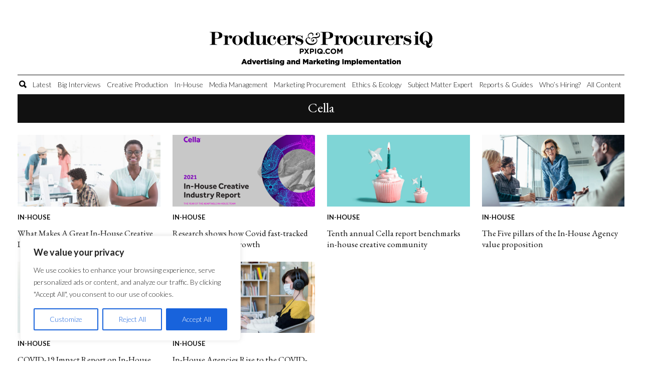

--- FILE ---
content_type: text/html; charset=UTF-8
request_url: https://www.mxpiq.com/tag/cella/
body_size: 17746
content:
<!DOCTYPE html>
<html lang="en-GB"><head>

<meta charset="UTF-8" />
<meta http-equiv="X-UA-Compatible" content="IE=edge" />
<meta name="SKYPE_TOOLBAR" content="SKYPE_TOOLBAR_PARSER_COMPATIBLE" />
<meta name="viewport" content="width=device-width, initial-scale = 1.0, maximum-scale=1.0, user-scalable=no" /> 
<meta name="referrer" content="never">
<title>Cella Archives - Marketing Procurement iQ</title>
	<!-- PopupPress Plugin v.3.0.5 - 6.7.1 -->
<meta name='robots' content='index, follow, max-image-preview:large, max-snippet:-1, max-video-preview:-1' />
	<style>img:is([sizes="auto" i], [sizes^="auto," i]) { contain-intrinsic-size: 3000px 1500px }</style>
	
	<!-- This site is optimized with the Yoast SEO plugin v24.3 - https://yoast.com/wordpress/plugins/seo/ -->
	<link rel="canonical" href="https://www.mxpiq.com/tag/cella/" />
	<meta property="og:locale" content="en_GB" />
	<meta property="og:type" content="article" />
	<meta property="og:title" content="Cella Archives - Marketing Procurement iQ" />
	<meta property="og:url" content="https://www.mxpiq.com/tag/cella/" />
	<meta property="og:site_name" content="Marketing Procurement iQ" />
	<meta name="twitter:card" content="summary_large_image" />
	<script type="application/ld+json" class="yoast-schema-graph">{"@context":"https://schema.org","@graph":[{"@type":"CollectionPage","@id":"https://www.mxpiq.com/tag/cella/","url":"https://www.mxpiq.com/tag/cella/","name":"Cella Archives - Marketing Procurement iQ","isPartOf":{"@id":"https://www.mxpiq.com/#website"},"primaryImageOfPage":{"@id":"https://www.mxpiq.com/tag/cella/#primaryimage"},"image":{"@id":"https://www.mxpiq.com/tag/cella/#primaryimage"},"thumbnailUrl":"https://www.mxpiq.com/wp-content/uploads/2021/08/iStock-526637663-scaled.jpg","inLanguage":"en-GB"},{"@type":"ImageObject","inLanguage":"en-GB","@id":"https://www.mxpiq.com/tag/cella/#primaryimage","url":"https://www.mxpiq.com/wp-content/uploads/2021/08/iStock-526637663-scaled.jpg","contentUrl":"https://www.mxpiq.com/wp-content/uploads/2021/08/iStock-526637663-scaled.jpg","width":2560,"height":1706,"caption":"Young creative woman smiling at camera in creative office"},{"@type":"WebSite","@id":"https://www.mxpiq.com/#website","url":"https://www.mxpiq.com/","name":"Marketing Procurement iQ","description":"Advertising and Marketing Implementation","potentialAction":[{"@type":"SearchAction","target":{"@type":"EntryPoint","urlTemplate":"https://www.mxpiq.com/?s={search_term_string}"},"query-input":{"@type":"PropertyValueSpecification","valueRequired":true,"valueName":"search_term_string"}}],"inLanguage":"en-GB"}]}</script>
	<!-- / Yoast SEO plugin. -->


<link rel='dns-prefetch' href='//platform-api.sharethis.com' />
<link rel="alternate" type="application/rss+xml" title="Marketing Procurement iQ &raquo; Cella Tag Feed" href="https://www.mxpiq.com/tag/cella/feed/" />
<!-- mxpiq.com is managing ads with Advanced Ads --><script id="demow-ready">
			window.advanced_ads_ready=function(e,a){a=a||"complete";var d=function(e){return"interactive"===a?"loading"!==e:"complete"===e};d(document.readyState)?e():document.addEventListener("readystatechange",(function(a){d(a.target.readyState)&&e()}),{once:"interactive"===a})},window.advanced_ads_ready_queue=window.advanced_ads_ready_queue||[];		</script>
				<script>
			document.addEventListener( 'aagam_empty_slot', function ( ev ) {
				const div = document.getElementById( ev.detail );
				if ( ! div ) {
					return;
				}
				const prefix = 'demow-', wrapper = div.closest( '[id^="' + prefix + '"]' );
				if ( ! wrapper ) {
					return;
				}
				if ( wrapper.classList.contains( prefix + 'sticky' ) || wrapper.classList.contains( prefix + 'layer' ) ) {
					return;
				}
				wrapper.style.display = 'none';
			} );
		</script>
		<link rel='stylesheet' id='wp-block-library-css' href='https://www.mxpiq.com/wp-includes/css/dist/block-library/style.min.css?x93676&amp;ver=6.7.1' type='text/css' media='all' />
<style id='classic-theme-styles-inline-css' type='text/css'>
/*! This file is auto-generated */
.wp-block-button__link{color:#fff;background-color:#32373c;border-radius:9999px;box-shadow:none;text-decoration:none;padding:calc(.667em + 2px) calc(1.333em + 2px);font-size:1.125em}.wp-block-file__button{background:#32373c;color:#fff;text-decoration:none}
</style>
<style id='global-styles-inline-css' type='text/css'>
:root{--wp--preset--aspect-ratio--square: 1;--wp--preset--aspect-ratio--4-3: 4/3;--wp--preset--aspect-ratio--3-4: 3/4;--wp--preset--aspect-ratio--3-2: 3/2;--wp--preset--aspect-ratio--2-3: 2/3;--wp--preset--aspect-ratio--16-9: 16/9;--wp--preset--aspect-ratio--9-16: 9/16;--wp--preset--color--black: #000000;--wp--preset--color--cyan-bluish-gray: #abb8c3;--wp--preset--color--white: #ffffff;--wp--preset--color--pale-pink: #f78da7;--wp--preset--color--vivid-red: #cf2e2e;--wp--preset--color--luminous-vivid-orange: #ff6900;--wp--preset--color--luminous-vivid-amber: #fcb900;--wp--preset--color--light-green-cyan: #7bdcb5;--wp--preset--color--vivid-green-cyan: #00d084;--wp--preset--color--pale-cyan-blue: #8ed1fc;--wp--preset--color--vivid-cyan-blue: #0693e3;--wp--preset--color--vivid-purple: #9b51e0;--wp--preset--gradient--vivid-cyan-blue-to-vivid-purple: linear-gradient(135deg,rgba(6,147,227,1) 0%,rgb(155,81,224) 100%);--wp--preset--gradient--light-green-cyan-to-vivid-green-cyan: linear-gradient(135deg,rgb(122,220,180) 0%,rgb(0,208,130) 100%);--wp--preset--gradient--luminous-vivid-amber-to-luminous-vivid-orange: linear-gradient(135deg,rgba(252,185,0,1) 0%,rgba(255,105,0,1) 100%);--wp--preset--gradient--luminous-vivid-orange-to-vivid-red: linear-gradient(135deg,rgba(255,105,0,1) 0%,rgb(207,46,46) 100%);--wp--preset--gradient--very-light-gray-to-cyan-bluish-gray: linear-gradient(135deg,rgb(238,238,238) 0%,rgb(169,184,195) 100%);--wp--preset--gradient--cool-to-warm-spectrum: linear-gradient(135deg,rgb(74,234,220) 0%,rgb(151,120,209) 20%,rgb(207,42,186) 40%,rgb(238,44,130) 60%,rgb(251,105,98) 80%,rgb(254,248,76) 100%);--wp--preset--gradient--blush-light-purple: linear-gradient(135deg,rgb(255,206,236) 0%,rgb(152,150,240) 100%);--wp--preset--gradient--blush-bordeaux: linear-gradient(135deg,rgb(254,205,165) 0%,rgb(254,45,45) 50%,rgb(107,0,62) 100%);--wp--preset--gradient--luminous-dusk: linear-gradient(135deg,rgb(255,203,112) 0%,rgb(199,81,192) 50%,rgb(65,88,208) 100%);--wp--preset--gradient--pale-ocean: linear-gradient(135deg,rgb(255,245,203) 0%,rgb(182,227,212) 50%,rgb(51,167,181) 100%);--wp--preset--gradient--electric-grass: linear-gradient(135deg,rgb(202,248,128) 0%,rgb(113,206,126) 100%);--wp--preset--gradient--midnight: linear-gradient(135deg,rgb(2,3,129) 0%,rgb(40,116,252) 100%);--wp--preset--font-size--small: 13px;--wp--preset--font-size--medium: 20px;--wp--preset--font-size--large: 36px;--wp--preset--font-size--x-large: 42px;--wp--preset--spacing--20: 0.44rem;--wp--preset--spacing--30: 0.67rem;--wp--preset--spacing--40: 1rem;--wp--preset--spacing--50: 1.5rem;--wp--preset--spacing--60: 2.25rem;--wp--preset--spacing--70: 3.38rem;--wp--preset--spacing--80: 5.06rem;--wp--preset--shadow--natural: 6px 6px 9px rgba(0, 0, 0, 0.2);--wp--preset--shadow--deep: 12px 12px 50px rgba(0, 0, 0, 0.4);--wp--preset--shadow--sharp: 6px 6px 0px rgba(0, 0, 0, 0.2);--wp--preset--shadow--outlined: 6px 6px 0px -3px rgba(255, 255, 255, 1), 6px 6px rgba(0, 0, 0, 1);--wp--preset--shadow--crisp: 6px 6px 0px rgba(0, 0, 0, 1);}:where(.is-layout-flex){gap: 0.5em;}:where(.is-layout-grid){gap: 0.5em;}body .is-layout-flex{display: flex;}.is-layout-flex{flex-wrap: wrap;align-items: center;}.is-layout-flex > :is(*, div){margin: 0;}body .is-layout-grid{display: grid;}.is-layout-grid > :is(*, div){margin: 0;}:where(.wp-block-columns.is-layout-flex){gap: 2em;}:where(.wp-block-columns.is-layout-grid){gap: 2em;}:where(.wp-block-post-template.is-layout-flex){gap: 1.25em;}:where(.wp-block-post-template.is-layout-grid){gap: 1.25em;}.has-black-color{color: var(--wp--preset--color--black) !important;}.has-cyan-bluish-gray-color{color: var(--wp--preset--color--cyan-bluish-gray) !important;}.has-white-color{color: var(--wp--preset--color--white) !important;}.has-pale-pink-color{color: var(--wp--preset--color--pale-pink) !important;}.has-vivid-red-color{color: var(--wp--preset--color--vivid-red) !important;}.has-luminous-vivid-orange-color{color: var(--wp--preset--color--luminous-vivid-orange) !important;}.has-luminous-vivid-amber-color{color: var(--wp--preset--color--luminous-vivid-amber) !important;}.has-light-green-cyan-color{color: var(--wp--preset--color--light-green-cyan) !important;}.has-vivid-green-cyan-color{color: var(--wp--preset--color--vivid-green-cyan) !important;}.has-pale-cyan-blue-color{color: var(--wp--preset--color--pale-cyan-blue) !important;}.has-vivid-cyan-blue-color{color: var(--wp--preset--color--vivid-cyan-blue) !important;}.has-vivid-purple-color{color: var(--wp--preset--color--vivid-purple) !important;}.has-black-background-color{background-color: var(--wp--preset--color--black) !important;}.has-cyan-bluish-gray-background-color{background-color: var(--wp--preset--color--cyan-bluish-gray) !important;}.has-white-background-color{background-color: var(--wp--preset--color--white) !important;}.has-pale-pink-background-color{background-color: var(--wp--preset--color--pale-pink) !important;}.has-vivid-red-background-color{background-color: var(--wp--preset--color--vivid-red) !important;}.has-luminous-vivid-orange-background-color{background-color: var(--wp--preset--color--luminous-vivid-orange) !important;}.has-luminous-vivid-amber-background-color{background-color: var(--wp--preset--color--luminous-vivid-amber) !important;}.has-light-green-cyan-background-color{background-color: var(--wp--preset--color--light-green-cyan) !important;}.has-vivid-green-cyan-background-color{background-color: var(--wp--preset--color--vivid-green-cyan) !important;}.has-pale-cyan-blue-background-color{background-color: var(--wp--preset--color--pale-cyan-blue) !important;}.has-vivid-cyan-blue-background-color{background-color: var(--wp--preset--color--vivid-cyan-blue) !important;}.has-vivid-purple-background-color{background-color: var(--wp--preset--color--vivid-purple) !important;}.has-black-border-color{border-color: var(--wp--preset--color--black) !important;}.has-cyan-bluish-gray-border-color{border-color: var(--wp--preset--color--cyan-bluish-gray) !important;}.has-white-border-color{border-color: var(--wp--preset--color--white) !important;}.has-pale-pink-border-color{border-color: var(--wp--preset--color--pale-pink) !important;}.has-vivid-red-border-color{border-color: var(--wp--preset--color--vivid-red) !important;}.has-luminous-vivid-orange-border-color{border-color: var(--wp--preset--color--luminous-vivid-orange) !important;}.has-luminous-vivid-amber-border-color{border-color: var(--wp--preset--color--luminous-vivid-amber) !important;}.has-light-green-cyan-border-color{border-color: var(--wp--preset--color--light-green-cyan) !important;}.has-vivid-green-cyan-border-color{border-color: var(--wp--preset--color--vivid-green-cyan) !important;}.has-pale-cyan-blue-border-color{border-color: var(--wp--preset--color--pale-cyan-blue) !important;}.has-vivid-cyan-blue-border-color{border-color: var(--wp--preset--color--vivid-cyan-blue) !important;}.has-vivid-purple-border-color{border-color: var(--wp--preset--color--vivid-purple) !important;}.has-vivid-cyan-blue-to-vivid-purple-gradient-background{background: var(--wp--preset--gradient--vivid-cyan-blue-to-vivid-purple) !important;}.has-light-green-cyan-to-vivid-green-cyan-gradient-background{background: var(--wp--preset--gradient--light-green-cyan-to-vivid-green-cyan) !important;}.has-luminous-vivid-amber-to-luminous-vivid-orange-gradient-background{background: var(--wp--preset--gradient--luminous-vivid-amber-to-luminous-vivid-orange) !important;}.has-luminous-vivid-orange-to-vivid-red-gradient-background{background: var(--wp--preset--gradient--luminous-vivid-orange-to-vivid-red) !important;}.has-very-light-gray-to-cyan-bluish-gray-gradient-background{background: var(--wp--preset--gradient--very-light-gray-to-cyan-bluish-gray) !important;}.has-cool-to-warm-spectrum-gradient-background{background: var(--wp--preset--gradient--cool-to-warm-spectrum) !important;}.has-blush-light-purple-gradient-background{background: var(--wp--preset--gradient--blush-light-purple) !important;}.has-blush-bordeaux-gradient-background{background: var(--wp--preset--gradient--blush-bordeaux) !important;}.has-luminous-dusk-gradient-background{background: var(--wp--preset--gradient--luminous-dusk) !important;}.has-pale-ocean-gradient-background{background: var(--wp--preset--gradient--pale-ocean) !important;}.has-electric-grass-gradient-background{background: var(--wp--preset--gradient--electric-grass) !important;}.has-midnight-gradient-background{background: var(--wp--preset--gradient--midnight) !important;}.has-small-font-size{font-size: var(--wp--preset--font-size--small) !important;}.has-medium-font-size{font-size: var(--wp--preset--font-size--medium) !important;}.has-large-font-size{font-size: var(--wp--preset--font-size--large) !important;}.has-x-large-font-size{font-size: var(--wp--preset--font-size--x-large) !important;}
:where(.wp-block-post-template.is-layout-flex){gap: 1.25em;}:where(.wp-block-post-template.is-layout-grid){gap: 1.25em;}
:where(.wp-block-columns.is-layout-flex){gap: 2em;}:where(.wp-block-columns.is-layout-grid){gap: 2em;}
:root :where(.wp-block-pullquote){font-size: 1.5em;line-height: 1.6;}
</style>
<link rel='stylesheet' id='unslider-css-css' href='https://www.mxpiq.com/wp-content/plugins/advanced-ads-slider/public/assets/css/unslider.css?x93676&amp;ver=1.4.6' type='text/css' media='all' />
<link rel='stylesheet' id='slider-css-css' href='https://www.mxpiq.com/wp-content/plugins/advanced-ads-slider/public/assets/css/slider.css?x93676&amp;ver=1.4.6' type='text/css' media='all' />
<link rel='stylesheet' id='slick-min-css' href='https://www.mxpiq.com/wp-content/plugins/popular-posts-by-webline/admin/assets/css/slick.css?x93676&amp;ver=1.1.1' type='text/css' media='all' />
<link rel='stylesheet' id='slick-theme-css' href='https://www.mxpiq.com/wp-content/plugins/popular-posts-by-webline/admin/assets/css/slick-theme.css?x93676&amp;ver=1.1.1' type='text/css' media='all' />
<link rel='stylesheet' id='popular-posts-style-css' href='https://www.mxpiq.com/wp-content/plugins/popular-posts-by-webline/admin/assets/css/popular-posts-style.css?x93676&amp;ver=1.1.1' type='text/css' media='all' />
<style id='popular-posts-style-inline-css' type='text/css'>
.wli_popular_posts-class h3, .wli_popular_posts-class h3 a {
        		font-weight:  !important;
    		}.wli_popular_posts-class h3, .wli_popular_posts-class h3 a {
        		font-style:  !important;
    		}.wli_popular_posts-class ul.wli_popular_posts-listing li .popular-posts-excerpt {
        		font-weight:  !important;
    		}.wli_popular_posts-class ul.wli_popular_posts-listing li .popular-posts-excerpt {
        		font-style:  !important;
    		}
</style>
<link rel='stylesheet' id='pps_style-css' href='https://www.mxpiq.com/wp-content/plugins/popup-press/css/pps_style.css?x93676&amp;ver=3.0.5' type='text/css' media='screen' />
<style id='pps_style-inline-css' type='text/css'>

.pps-popup {
}
.pps-popup .pps-wrap {
}
.pps-popup .pps-wrap .pps-close {
}
.pps-popup .pps-wrap .pps-content {
}

</style>
<link rel='stylesheet' id='dashicons-css' href='https://www.mxpiq.com/wp-includes/css/dashicons.min.css?x93676&amp;ver=6.7.1' type='text/css' media='all' />
<link rel='stylesheet' id='rmp-menu-styles-css' href='https://www.mxpiq.com/wp-content/uploads/rmp-menu/css/rmp-menu.css?x93676&amp;ver=13.42.51' type='text/css' media='all' />
<link rel='stylesheet' id='share-this-share-buttons-sticky-css' href='https://www.mxpiq.com/wp-content/plugins/sharethis-share-buttons/css/mu-style.css?x93676&amp;ver=1737970421' type='text/css' media='all' />
<link rel='stylesheet' id='bootstrap-css-css' href='https://www.mxpiq.com/wp-content/themes/producers-and-procurers/assets/vendor/bootstrap/css/bootstrap.min.css?x93676&amp;ver=6.7.1' type='text/css' media='all' />
<link rel='stylesheet' id='owl-css-css' href='https://www.mxpiq.com/wp-content/themes/producers-and-procurers/assets/vendor/owl-carousel/css/owl.carousel.min.css?x93676&amp;ver=6.7.1' type='text/css' media='all' />
<link rel='stylesheet' id='owl-css-custom-css' href='https://www.mxpiq.com/wp-content/themes/producers-and-procurers/assets/vendor/owl-carousel/css/owl.theme.default.css?x93676&amp;ver=6.7.1' type='text/css' media='all' />
<link rel='stylesheet' id='mainstyle-css' href='https://www.mxpiq.com/wp-content/themes/producers-and-procurers/style.css?x93676&amp;ver=6.7.1' type='text/css' media='all' />
<script type="text/javascript" id="cookie-law-info-js-extra">
/* <![CDATA[ */
var _ckyConfig = {"_ipData":[],"_assetsURL":"https:\/\/www.mxpiq.com\/wp-content\/plugins\/cookie-law-info\/lite\/frontend\/images\/","_publicURL":"https:\/\/www.mxpiq.com","_expiry":"365","_categories":[{"name":"Necessary","slug":"necessary","isNecessary":true,"ccpaDoNotSell":true,"cookies":[],"active":true,"defaultConsent":{"gdpr":true,"ccpa":true}},{"name":"Functional","slug":"functional","isNecessary":false,"ccpaDoNotSell":true,"cookies":[],"active":true,"defaultConsent":{"gdpr":false,"ccpa":false}},{"name":"Analytics","slug":"analytics","isNecessary":false,"ccpaDoNotSell":true,"cookies":[],"active":true,"defaultConsent":{"gdpr":false,"ccpa":false}},{"name":"Performance","slug":"performance","isNecessary":false,"ccpaDoNotSell":true,"cookies":[],"active":true,"defaultConsent":{"gdpr":false,"ccpa":false}},{"name":"Advertisement","slug":"advertisement","isNecessary":false,"ccpaDoNotSell":true,"cookies":[],"active":true,"defaultConsent":{"gdpr":false,"ccpa":false}}],"_activeLaw":"gdpr","_rootDomain":"","_block":"1","_showBanner":"1","_bannerConfig":{"settings":{"type":"box","preferenceCenterType":"popup","position":"bottom-left","applicableLaw":"gdpr"},"behaviours":{"reloadBannerOnAccept":false,"loadAnalyticsByDefault":false,"animations":{"onLoad":"animate","onHide":"sticky"}},"config":{"revisitConsent":{"status":true,"tag":"revisit-consent","position":"bottom-left","meta":{"url":"#"},"styles":{"background-color":"#0056A7"},"elements":{"title":{"type":"text","tag":"revisit-consent-title","status":true,"styles":{"color":"#0056a7"}}}},"preferenceCenter":{"toggle":{"status":true,"tag":"detail-category-toggle","type":"toggle","states":{"active":{"styles":{"background-color":"#1863DC"}},"inactive":{"styles":{"background-color":"#D0D5D2"}}}}},"categoryPreview":{"status":false,"toggle":{"status":true,"tag":"detail-category-preview-toggle","type":"toggle","states":{"active":{"styles":{"background-color":"#1863DC"}},"inactive":{"styles":{"background-color":"#D0D5D2"}}}}},"videoPlaceholder":{"status":true,"styles":{"background-color":"#000000","border-color":"#000000","color":"#ffffff"}},"readMore":{"status":false,"tag":"readmore-button","type":"link","meta":{"noFollow":true,"newTab":true},"styles":{"color":"#1863DC","background-color":"transparent","border-color":"transparent"}},"auditTable":{"status":true},"optOption":{"status":true,"toggle":{"status":true,"tag":"optout-option-toggle","type":"toggle","states":{"active":{"styles":{"background-color":"#1863dc"}},"inactive":{"styles":{"background-color":"#FFFFFF"}}}}}}},"_version":"3.2.8","_logConsent":"1","_tags":[{"tag":"accept-button","styles":{"color":"#FFFFFF","background-color":"#1863DC","border-color":"#1863DC"}},{"tag":"reject-button","styles":{"color":"#1863DC","background-color":"transparent","border-color":"#1863DC"}},{"tag":"settings-button","styles":{"color":"#1863DC","background-color":"transparent","border-color":"#1863DC"}},{"tag":"readmore-button","styles":{"color":"#1863DC","background-color":"transparent","border-color":"transparent"}},{"tag":"donotsell-button","styles":{"color":"#1863DC","background-color":"transparent","border-color":"transparent"}},{"tag":"accept-button","styles":{"color":"#FFFFFF","background-color":"#1863DC","border-color":"#1863DC"}},{"tag":"revisit-consent","styles":{"background-color":"#0056A7"}}],"_shortCodes":[{"key":"cky_readmore","content":"<a href=\"#\" class=\"cky-policy\" aria-label=\"Cookie Policy\" target=\"_blank\" rel=\"noopener\" data-cky-tag=\"readmore-button\">Cookie Policy<\/a>","tag":"readmore-button","status":false,"attributes":{"rel":"nofollow","target":"_blank"}},{"key":"cky_show_desc","content":"<button class=\"cky-show-desc-btn\" data-cky-tag=\"show-desc-button\" aria-label=\"Show more\">Show more<\/button>","tag":"show-desc-button","status":true,"attributes":[]},{"key":"cky_hide_desc","content":"<button class=\"cky-show-desc-btn\" data-cky-tag=\"hide-desc-button\" aria-label=\"Show less\">Show less<\/button>","tag":"hide-desc-button","status":true,"attributes":[]},{"key":"cky_category_toggle_label","content":"[cky_{{status}}_category_label] [cky_preference_{{category_slug}}_title]","tag":"","status":true,"attributes":[]},{"key":"cky_enable_category_label","content":"Enable","tag":"","status":true,"attributes":[]},{"key":"cky_disable_category_label","content":"Disable","tag":"","status":true,"attributes":[]},{"key":"cky_video_placeholder","content":"<div class=\"video-placeholder-normal\" data-cky-tag=\"video-placeholder\" id=\"[UNIQUEID]\"><p class=\"video-placeholder-text-normal\" data-cky-tag=\"placeholder-title\">Please accept cookies to access this content<\/p><\/div>","tag":"","status":true,"attributes":[]},{"key":"cky_enable_optout_label","content":"Enable","tag":"","status":true,"attributes":[]},{"key":"cky_disable_optout_label","content":"Disable","tag":"","status":true,"attributes":[]},{"key":"cky_optout_toggle_label","content":"[cky_{{status}}_optout_label] [cky_optout_option_title]","tag":"","status":true,"attributes":[]},{"key":"cky_optout_option_title","content":"Do Not Sell or Share My Personal Information","tag":"","status":true,"attributes":[]},{"key":"cky_optout_close_label","content":"Close","tag":"","status":true,"attributes":[]}],"_rtl":"","_language":"en","_providersToBlock":[]};
var _ckyStyles = {"css":".cky-overlay{background: #000000; opacity: 0.4; position: fixed; top: 0; left: 0; width: 100%; height: 100%; z-index: 99999999;}.cky-hide{display: none;}.cky-btn-revisit-wrapper{display: flex; align-items: center; justify-content: center; background: #0056a7; width: 45px; height: 45px; border-radius: 50%; position: fixed; z-index: 999999; cursor: pointer;}.cky-revisit-bottom-left{bottom: 15px; left: 15px;}.cky-revisit-bottom-right{bottom: 15px; right: 15px;}.cky-btn-revisit-wrapper .cky-btn-revisit{display: flex; align-items: center; justify-content: center; background: none; border: none; cursor: pointer; position: relative; margin: 0; padding: 0;}.cky-btn-revisit-wrapper .cky-btn-revisit img{max-width: fit-content; margin: 0; height: 30px; width: 30px;}.cky-revisit-bottom-left:hover::before{content: attr(data-tooltip); position: absolute; background: #4e4b66; color: #ffffff; left: calc(100% + 7px); font-size: 12px; line-height: 16px; width: max-content; padding: 4px 8px; border-radius: 4px;}.cky-revisit-bottom-left:hover::after{position: absolute; content: \"\"; border: 5px solid transparent; left: calc(100% + 2px); border-left-width: 0; border-right-color: #4e4b66;}.cky-revisit-bottom-right:hover::before{content: attr(data-tooltip); position: absolute; background: #4e4b66; color: #ffffff; right: calc(100% + 7px); font-size: 12px; line-height: 16px; width: max-content; padding: 4px 8px; border-radius: 4px;}.cky-revisit-bottom-right:hover::after{position: absolute; content: \"\"; border: 5px solid transparent; right: calc(100% + 2px); border-right-width: 0; border-left-color: #4e4b66;}.cky-revisit-hide{display: none;}.cky-consent-container{position: fixed; width: 440px; box-sizing: border-box; z-index: 9999999; border-radius: 6px;}.cky-consent-container .cky-consent-bar{background: #ffffff; border: 1px solid; padding: 20px 26px; box-shadow: 0 -1px 10px 0 #acabab4d; border-radius: 6px;}.cky-box-bottom-left{bottom: 40px; left: 40px;}.cky-box-bottom-right{bottom: 40px; right: 40px;}.cky-box-top-left{top: 40px; left: 40px;}.cky-box-top-right{top: 40px; right: 40px;}.cky-custom-brand-logo-wrapper .cky-custom-brand-logo{width: 100px; height: auto; margin: 0 0 12px 0;}.cky-notice .cky-title{color: #212121; font-weight: 700; font-size: 18px; line-height: 24px; margin: 0 0 12px 0;}.cky-notice-des *,.cky-preference-content-wrapper *,.cky-accordion-header-des *,.cky-gpc-wrapper .cky-gpc-desc *{font-size: 14px;}.cky-notice-des{color: #212121; font-size: 14px; line-height: 24px; font-weight: 400;}.cky-notice-des img{height: 25px; width: 25px;}.cky-consent-bar .cky-notice-des p,.cky-gpc-wrapper .cky-gpc-desc p,.cky-preference-body-wrapper .cky-preference-content-wrapper p,.cky-accordion-header-wrapper .cky-accordion-header-des p,.cky-cookie-des-table li div:last-child p{color: inherit; margin-top: 0; overflow-wrap: break-word;}.cky-notice-des P:last-child,.cky-preference-content-wrapper p:last-child,.cky-cookie-des-table li div:last-child p:last-child,.cky-gpc-wrapper .cky-gpc-desc p:last-child{margin-bottom: 0;}.cky-notice-des a.cky-policy,.cky-notice-des button.cky-policy{font-size: 14px; color: #1863dc; white-space: nowrap; cursor: pointer; background: transparent; border: 1px solid; text-decoration: underline;}.cky-notice-des button.cky-policy{padding: 0;}.cky-notice-des a.cky-policy:focus-visible,.cky-notice-des button.cky-policy:focus-visible,.cky-preference-content-wrapper .cky-show-desc-btn:focus-visible,.cky-accordion-header .cky-accordion-btn:focus-visible,.cky-preference-header .cky-btn-close:focus-visible,.cky-switch input[type=\"checkbox\"]:focus-visible,.cky-footer-wrapper a:focus-visible,.cky-btn:focus-visible{outline: 2px solid #1863dc; outline-offset: 2px;}.cky-btn:focus:not(:focus-visible),.cky-accordion-header .cky-accordion-btn:focus:not(:focus-visible),.cky-preference-content-wrapper .cky-show-desc-btn:focus:not(:focus-visible),.cky-btn-revisit-wrapper .cky-btn-revisit:focus:not(:focus-visible),.cky-preference-header .cky-btn-close:focus:not(:focus-visible),.cky-consent-bar .cky-banner-btn-close:focus:not(:focus-visible){outline: 0;}button.cky-show-desc-btn:not(:hover):not(:active){color: #1863dc; background: transparent;}button.cky-accordion-btn:not(:hover):not(:active),button.cky-banner-btn-close:not(:hover):not(:active),button.cky-btn-revisit:not(:hover):not(:active),button.cky-btn-close:not(:hover):not(:active){background: transparent;}.cky-consent-bar button:hover,.cky-modal.cky-modal-open button:hover,.cky-consent-bar button:focus,.cky-modal.cky-modal-open button:focus{text-decoration: none;}.cky-notice-btn-wrapper{display: flex; justify-content: flex-start; align-items: center; flex-wrap: wrap; margin-top: 16px;}.cky-notice-btn-wrapper .cky-btn{text-shadow: none; box-shadow: none;}.cky-btn{flex: auto; max-width: 100%; font-size: 14px; font-family: inherit; line-height: 24px; padding: 8px; font-weight: 500; margin: 0 8px 0 0; border-radius: 2px; cursor: pointer; text-align: center; text-transform: none; min-height: 0;}.cky-btn:hover{opacity: 0.8;}.cky-btn-customize{color: #1863dc; background: transparent; border: 2px solid #1863dc;}.cky-btn-reject{color: #1863dc; background: transparent; border: 2px solid #1863dc;}.cky-btn-accept{background: #1863dc; color: #ffffff; border: 2px solid #1863dc;}.cky-btn:last-child{margin-right: 0;}@media (max-width: 576px){.cky-box-bottom-left{bottom: 0; left: 0;}.cky-box-bottom-right{bottom: 0; right: 0;}.cky-box-top-left{top: 0; left: 0;}.cky-box-top-right{top: 0; right: 0;}}@media (max-width: 440px){.cky-box-bottom-left, .cky-box-bottom-right, .cky-box-top-left, .cky-box-top-right{width: 100%; max-width: 100%;}.cky-consent-container .cky-consent-bar{padding: 20px 0;}.cky-custom-brand-logo-wrapper, .cky-notice .cky-title, .cky-notice-des, .cky-notice-btn-wrapper{padding: 0 24px;}.cky-notice-des{max-height: 40vh; overflow-y: scroll;}.cky-notice-btn-wrapper{flex-direction: column; margin-top: 0;}.cky-btn{width: 100%; margin: 10px 0 0 0;}.cky-notice-btn-wrapper .cky-btn-customize{order: 2;}.cky-notice-btn-wrapper .cky-btn-reject{order: 3;}.cky-notice-btn-wrapper .cky-btn-accept{order: 1; margin-top: 16px;}}@media (max-width: 352px){.cky-notice .cky-title{font-size: 16px;}.cky-notice-des *{font-size: 12px;}.cky-notice-des, .cky-btn{font-size: 12px;}}.cky-modal.cky-modal-open{display: flex; visibility: visible; -webkit-transform: translate(-50%, -50%); -moz-transform: translate(-50%, -50%); -ms-transform: translate(-50%, -50%); -o-transform: translate(-50%, -50%); transform: translate(-50%, -50%); top: 50%; left: 50%; transition: all 1s ease;}.cky-modal{box-shadow: 0 32px 68px rgba(0, 0, 0, 0.3); margin: 0 auto; position: fixed; max-width: 100%; background: #ffffff; top: 50%; box-sizing: border-box; border-radius: 6px; z-index: 999999999; color: #212121; -webkit-transform: translate(-50%, 100%); -moz-transform: translate(-50%, 100%); -ms-transform: translate(-50%, 100%); -o-transform: translate(-50%, 100%); transform: translate(-50%, 100%); visibility: hidden; transition: all 0s ease;}.cky-preference-center{max-height: 79vh; overflow: hidden; width: 845px; overflow: hidden; flex: 1 1 0; display: flex; flex-direction: column; border-radius: 6px;}.cky-preference-header{display: flex; align-items: center; justify-content: space-between; padding: 22px 24px; border-bottom: 1px solid;}.cky-preference-header .cky-preference-title{font-size: 18px; font-weight: 700; line-height: 24px;}.cky-preference-header .cky-btn-close{margin: 0; cursor: pointer; vertical-align: middle; padding: 0; background: none; border: none; width: auto; height: auto; min-height: 0; line-height: 0; text-shadow: none; box-shadow: none;}.cky-preference-header .cky-btn-close img{margin: 0; height: 10px; width: 10px;}.cky-preference-body-wrapper{padding: 0 24px; flex: 1; overflow: auto; box-sizing: border-box;}.cky-preference-content-wrapper,.cky-gpc-wrapper .cky-gpc-desc{font-size: 14px; line-height: 24px; font-weight: 400; padding: 12px 0;}.cky-preference-content-wrapper{border-bottom: 1px solid;}.cky-preference-content-wrapper img{height: 25px; width: 25px;}.cky-preference-content-wrapper .cky-show-desc-btn{font-size: 14px; font-family: inherit; color: #1863dc; text-decoration: none; line-height: 24px; padding: 0; margin: 0; white-space: nowrap; cursor: pointer; background: transparent; border-color: transparent; text-transform: none; min-height: 0; text-shadow: none; box-shadow: none;}.cky-accordion-wrapper{margin-bottom: 10px;}.cky-accordion{border-bottom: 1px solid;}.cky-accordion:last-child{border-bottom: none;}.cky-accordion .cky-accordion-item{display: flex; margin-top: 10px;}.cky-accordion .cky-accordion-body{display: none;}.cky-accordion.cky-accordion-active .cky-accordion-body{display: block; padding: 0 22px; margin-bottom: 16px;}.cky-accordion-header-wrapper{cursor: pointer; width: 100%;}.cky-accordion-item .cky-accordion-header{display: flex; justify-content: space-between; align-items: center;}.cky-accordion-header .cky-accordion-btn{font-size: 16px; font-family: inherit; color: #212121; line-height: 24px; background: none; border: none; font-weight: 700; padding: 0; margin: 0; cursor: pointer; text-transform: none; min-height: 0; text-shadow: none; box-shadow: none;}.cky-accordion-header .cky-always-active{color: #008000; font-weight: 600; line-height: 24px; font-size: 14px;}.cky-accordion-header-des{font-size: 14px; line-height: 24px; margin: 10px 0 16px 0;}.cky-accordion-chevron{margin-right: 22px; position: relative; cursor: pointer;}.cky-accordion-chevron-hide{display: none;}.cky-accordion .cky-accordion-chevron i::before{content: \"\"; position: absolute; border-right: 1.4px solid; border-bottom: 1.4px solid; border-color: inherit; height: 6px; width: 6px; -webkit-transform: rotate(-45deg); -moz-transform: rotate(-45deg); -ms-transform: rotate(-45deg); -o-transform: rotate(-45deg); transform: rotate(-45deg); transition: all 0.2s ease-in-out; top: 8px;}.cky-accordion.cky-accordion-active .cky-accordion-chevron i::before{-webkit-transform: rotate(45deg); -moz-transform: rotate(45deg); -ms-transform: rotate(45deg); -o-transform: rotate(45deg); transform: rotate(45deg);}.cky-audit-table{background: #f4f4f4; border-radius: 6px;}.cky-audit-table .cky-empty-cookies-text{color: inherit; font-size: 12px; line-height: 24px; margin: 0; padding: 10px;}.cky-audit-table .cky-cookie-des-table{font-size: 12px; line-height: 24px; font-weight: normal; padding: 15px 10px; border-bottom: 1px solid; border-bottom-color: inherit; margin: 0;}.cky-audit-table .cky-cookie-des-table:last-child{border-bottom: none;}.cky-audit-table .cky-cookie-des-table li{list-style-type: none; display: flex; padding: 3px 0;}.cky-audit-table .cky-cookie-des-table li:first-child{padding-top: 0;}.cky-cookie-des-table li div:first-child{width: 100px; font-weight: 600; word-break: break-word; word-wrap: break-word;}.cky-cookie-des-table li div:last-child{flex: 1; word-break: break-word; word-wrap: break-word; margin-left: 8px;}.cky-footer-shadow{display: block; width: 100%; height: 40px; background: linear-gradient(180deg, rgba(255, 255, 255, 0) 0%, #ffffff 100%); position: absolute; bottom: calc(100% - 1px);}.cky-footer-wrapper{position: relative;}.cky-prefrence-btn-wrapper{display: flex; flex-wrap: wrap; align-items: center; justify-content: center; padding: 22px 24px; border-top: 1px solid;}.cky-prefrence-btn-wrapper .cky-btn{flex: auto; max-width: 100%; text-shadow: none; box-shadow: none;}.cky-btn-preferences{color: #1863dc; background: transparent; border: 2px solid #1863dc;}.cky-preference-header,.cky-preference-body-wrapper,.cky-preference-content-wrapper,.cky-accordion-wrapper,.cky-accordion,.cky-accordion-wrapper,.cky-footer-wrapper,.cky-prefrence-btn-wrapper{border-color: inherit;}@media (max-width: 845px){.cky-modal{max-width: calc(100% - 16px);}}@media (max-width: 576px){.cky-modal{max-width: 100%;}.cky-preference-center{max-height: 100vh;}.cky-prefrence-btn-wrapper{flex-direction: column;}.cky-accordion.cky-accordion-active .cky-accordion-body{padding-right: 0;}.cky-prefrence-btn-wrapper .cky-btn{width: 100%; margin: 10px 0 0 0;}.cky-prefrence-btn-wrapper .cky-btn-reject{order: 3;}.cky-prefrence-btn-wrapper .cky-btn-accept{order: 1; margin-top: 0;}.cky-prefrence-btn-wrapper .cky-btn-preferences{order: 2;}}@media (max-width: 425px){.cky-accordion-chevron{margin-right: 15px;}.cky-notice-btn-wrapper{margin-top: 0;}.cky-accordion.cky-accordion-active .cky-accordion-body{padding: 0 15px;}}@media (max-width: 352px){.cky-preference-header .cky-preference-title{font-size: 16px;}.cky-preference-header{padding: 16px 24px;}.cky-preference-content-wrapper *, .cky-accordion-header-des *{font-size: 12px;}.cky-preference-content-wrapper, .cky-preference-content-wrapper .cky-show-more, .cky-accordion-header .cky-always-active, .cky-accordion-header-des, .cky-preference-content-wrapper .cky-show-desc-btn, .cky-notice-des a.cky-policy{font-size: 12px;}.cky-accordion-header .cky-accordion-btn{font-size: 14px;}}.cky-switch{display: flex;}.cky-switch input[type=\"checkbox\"]{position: relative; width: 44px; height: 24px; margin: 0; background: #d0d5d2; -webkit-appearance: none; border-radius: 50px; cursor: pointer; outline: 0; border: none; top: 0;}.cky-switch input[type=\"checkbox\"]:checked{background: #1863dc;}.cky-switch input[type=\"checkbox\"]:before{position: absolute; content: \"\"; height: 20px; width: 20px; left: 2px; bottom: 2px; border-radius: 50%; background-color: white; -webkit-transition: 0.4s; transition: 0.4s; margin: 0;}.cky-switch input[type=\"checkbox\"]:after{display: none;}.cky-switch input[type=\"checkbox\"]:checked:before{-webkit-transform: translateX(20px); -ms-transform: translateX(20px); transform: translateX(20px);}@media (max-width: 425px){.cky-switch input[type=\"checkbox\"]{width: 38px; height: 21px;}.cky-switch input[type=\"checkbox\"]:before{height: 17px; width: 17px;}.cky-switch input[type=\"checkbox\"]:checked:before{-webkit-transform: translateX(17px); -ms-transform: translateX(17px); transform: translateX(17px);}}.cky-consent-bar .cky-banner-btn-close{position: absolute; right: 9px; top: 5px; background: none; border: none; cursor: pointer; padding: 0; margin: 0; min-height: 0; line-height: 0; height: auto; width: auto; text-shadow: none; box-shadow: none;}.cky-consent-bar .cky-banner-btn-close img{height: 9px; width: 9px; margin: 0;}.cky-notice-group{font-size: 14px; line-height: 24px; font-weight: 400; color: #212121;}.cky-notice-btn-wrapper .cky-btn-do-not-sell{font-size: 14px; line-height: 24px; padding: 6px 0; margin: 0; font-weight: 500; background: none; border-radius: 2px; border: none; cursor: pointer; text-align: left; color: #1863dc; background: transparent; border-color: transparent; box-shadow: none; text-shadow: none;}.cky-consent-bar .cky-banner-btn-close:focus-visible,.cky-notice-btn-wrapper .cky-btn-do-not-sell:focus-visible,.cky-opt-out-btn-wrapper .cky-btn:focus-visible,.cky-opt-out-checkbox-wrapper input[type=\"checkbox\"].cky-opt-out-checkbox:focus-visible{outline: 2px solid #1863dc; outline-offset: 2px;}@media (max-width: 440px){.cky-consent-container{width: 100%;}}@media (max-width: 352px){.cky-notice-des a.cky-policy, .cky-notice-btn-wrapper .cky-btn-do-not-sell{font-size: 12px;}}.cky-opt-out-wrapper{padding: 12px 0;}.cky-opt-out-wrapper .cky-opt-out-checkbox-wrapper{display: flex; align-items: center;}.cky-opt-out-checkbox-wrapper .cky-opt-out-checkbox-label{font-size: 16px; font-weight: 700; line-height: 24px; margin: 0 0 0 12px; cursor: pointer;}.cky-opt-out-checkbox-wrapper input[type=\"checkbox\"].cky-opt-out-checkbox{background-color: #ffffff; border: 1px solid black; width: 20px; height: 18.5px; margin: 0; -webkit-appearance: none; position: relative; display: flex; align-items: center; justify-content: center; border-radius: 2px; cursor: pointer;}.cky-opt-out-checkbox-wrapper input[type=\"checkbox\"].cky-opt-out-checkbox:checked{background-color: #1863dc; border: none;}.cky-opt-out-checkbox-wrapper input[type=\"checkbox\"].cky-opt-out-checkbox:checked::after{left: 6px; bottom: 4px; width: 7px; height: 13px; border: solid #ffffff; border-width: 0 3px 3px 0; border-radius: 2px; -webkit-transform: rotate(45deg); -ms-transform: rotate(45deg); transform: rotate(45deg); content: \"\"; position: absolute; box-sizing: border-box;}.cky-opt-out-checkbox-wrapper.cky-disabled .cky-opt-out-checkbox-label,.cky-opt-out-checkbox-wrapper.cky-disabled input[type=\"checkbox\"].cky-opt-out-checkbox{cursor: no-drop;}.cky-gpc-wrapper{margin: 0 0 0 32px;}.cky-footer-wrapper .cky-opt-out-btn-wrapper{display: flex; flex-wrap: wrap; align-items: center; justify-content: center; padding: 22px 24px;}.cky-opt-out-btn-wrapper .cky-btn{flex: auto; max-width: 100%; text-shadow: none; box-shadow: none;}.cky-opt-out-btn-wrapper .cky-btn-cancel{border: 1px solid #dedfe0; background: transparent; color: #858585;}.cky-opt-out-btn-wrapper .cky-btn-confirm{background: #1863dc; color: #ffffff; border: 1px solid #1863dc;}@media (max-width: 352px){.cky-opt-out-checkbox-wrapper .cky-opt-out-checkbox-label{font-size: 14px;}.cky-gpc-wrapper .cky-gpc-desc, .cky-gpc-wrapper .cky-gpc-desc *{font-size: 12px;}.cky-opt-out-checkbox-wrapper input[type=\"checkbox\"].cky-opt-out-checkbox{width: 16px; height: 16px;}.cky-opt-out-checkbox-wrapper input[type=\"checkbox\"].cky-opt-out-checkbox:checked::after{left: 5px; bottom: 4px; width: 3px; height: 9px;}.cky-gpc-wrapper{margin: 0 0 0 28px;}}.video-placeholder-youtube{background-size: 100% 100%; background-position: center; background-repeat: no-repeat; background-color: #b2b0b059; position: relative; display: flex; align-items: center; justify-content: center; max-width: 100%;}.video-placeholder-text-youtube{text-align: center; align-items: center; padding: 10px 16px; background-color: #000000cc; color: #ffffff; border: 1px solid; border-radius: 2px; cursor: pointer;}.video-placeholder-normal{background-image: url(\"\/wp-content\/plugins\/cookie-law-info\/lite\/frontend\/images\/placeholder.svg\"); background-size: 80px; background-position: center; background-repeat: no-repeat; background-color: #b2b0b059; position: relative; display: flex; align-items: flex-end; justify-content: center; max-width: 100%;}.video-placeholder-text-normal{align-items: center; padding: 10px 16px; text-align: center; border: 1px solid; border-radius: 2px; cursor: pointer;}.cky-rtl{direction: rtl; text-align: right;}.cky-rtl .cky-banner-btn-close{left: 9px; right: auto;}.cky-rtl .cky-notice-btn-wrapper .cky-btn:last-child{margin-right: 8px;}.cky-rtl .cky-notice-btn-wrapper .cky-btn:first-child{margin-right: 0;}.cky-rtl .cky-notice-btn-wrapper{margin-left: 0; margin-right: 15px;}.cky-rtl .cky-prefrence-btn-wrapper .cky-btn{margin-right: 8px;}.cky-rtl .cky-prefrence-btn-wrapper .cky-btn:first-child{margin-right: 0;}.cky-rtl .cky-accordion .cky-accordion-chevron i::before{border: none; border-left: 1.4px solid; border-top: 1.4px solid; left: 12px;}.cky-rtl .cky-accordion.cky-accordion-active .cky-accordion-chevron i::before{-webkit-transform: rotate(-135deg); -moz-transform: rotate(-135deg); -ms-transform: rotate(-135deg); -o-transform: rotate(-135deg); transform: rotate(-135deg);}@media (max-width: 768px){.cky-rtl .cky-notice-btn-wrapper{margin-right: 0;}}@media (max-width: 576px){.cky-rtl .cky-notice-btn-wrapper .cky-btn:last-child{margin-right: 0;}.cky-rtl .cky-prefrence-btn-wrapper .cky-btn{margin-right: 0;}.cky-rtl .cky-accordion.cky-accordion-active .cky-accordion-body{padding: 0 22px 0 0;}}@media (max-width: 425px){.cky-rtl .cky-accordion.cky-accordion-active .cky-accordion-body{padding: 0 15px 0 0;}}.cky-rtl .cky-opt-out-btn-wrapper .cky-btn{margin-right: 12px;}.cky-rtl .cky-opt-out-btn-wrapper .cky-btn:first-child{margin-right: 0;}.cky-rtl .cky-opt-out-checkbox-wrapper .cky-opt-out-checkbox-label{margin: 0 12px 0 0;}"};
/* ]]> */
</script>
<script type="text/javascript" src="https://www.mxpiq.com/wp-content/plugins/cookie-law-info/lite/frontend/js/script.min.js?x93676&amp;ver=3.2.8" id="cookie-law-info-js"></script>
<script type="text/javascript" src="https://www.mxpiq.com/wp-includes/js/jquery/jquery.min.js?x93676&amp;ver=3.7.1" id="jquery-core-js"></script>
<script type="text/javascript" src="https://www.mxpiq.com/wp-includes/js/jquery/jquery-migrate.min.js?x93676&amp;ver=3.4.1" id="jquery-migrate-js"></script>
<script type="text/javascript" src="https://www.mxpiq.com/wp-content/plugins/advanced-ads-slider/public/assets/js/unslider.min.js?x93676&amp;ver=1.4.6" id="unslider-js-js"></script>
<script type="text/javascript" src="https://www.mxpiq.com/wp-content/plugins/advanced-ads-slider/public/assets/js/jquery.event.move.js?x93676&amp;ver=1.4.6" id="unslider-move-js-js"></script>
<script type="text/javascript" src="https://www.mxpiq.com/wp-content/plugins/advanced-ads-slider/public/assets/js/jquery.event.swipe.js?x93676&amp;ver=1.4.6" id="unslider-swipe-js-js"></script>
<script type="text/javascript" id="equal-height-columns-js-extra">
/* <![CDATA[ */
var equalHeightColumnElements = {"element-groups":{"1":{"selector":"#toparticles .col-1-4","breakpoint":0}}};
/* ]]> */
</script>
<script type="text/javascript" src="https://www.mxpiq.com/wp-content/plugins/equal-height-columns/public/js/equal-height-columns-public.js?x93676&amp;ver=1.2.1" id="equal-height-columns-js"></script>
<script type="text/javascript" src="//platform-api.sharethis.com/js/sharethis.js?ver=2.3.4#property=5dbc198d07d15e00124e4c23&amp;product=inline-buttons&amp;source=sharethis-share-buttons-wordpress" id="share-this-share-buttons-mu-js"></script>
<script type="text/javascript" id="advanced-ads-advanced-js-js-extra">
/* <![CDATA[ */
var advads_options = {"blog_id":"1","privacy":{"enabled":false,"state":"not_needed"}};
/* ]]> */
</script>
<script type="text/javascript" src="https://www.mxpiq.com/wp-content/plugins/advanced-ads/public/assets/js/advanced.min.js?x93676&amp;ver=1.56.1" id="advanced-ads-advanced-js-js"></script>
<script type="text/javascript" src="https://www.mxpiq.com/wp-content/themes/producers-and-procurers/assets/flexslider/js/modernizr.js?x93676&amp;ver=1.1" id="modernizr-js"></script>
<script type="text/javascript" src="https://www.mxpiq.com/wp-content/themes/producers-and-procurers/assets/bootstrap/js/bootstrap.min.js?x93676&amp;ver=1.1" id="bootstrap-js-js"></script>
<script type="text/javascript" src="https://www.mxpiq.com/wp-content/themes/producers-and-procurers/assets/js/main.js?x93676&amp;ver=1.1" id="main-js"></script>
<link rel="https://api.w.org/" href="https://www.mxpiq.com/wp-json/" /><link rel="alternate" title="JSON" type="application/json" href="https://www.mxpiq.com/wp-json/wp/v2/tags/1914" /><link rel="EditURI" type="application/rsd+xml" title="RSD" href="https://www.mxpiq.com/xmlrpc.php?rsd" />
<meta name="generator" content="WordPress 6.7.1" />
<style id="cky-style-inline">[data-cky-tag]{visibility:hidden;}</style><link rel="apple-touch-icon" sizes="180x180" href="/wp-content/uploads/fbrfg/apple-touch-icon.png?x93676">
<link rel="icon" type="image/png" sizes="32x32" href="/wp-content/uploads/fbrfg/favicon-32x32.png?x93676">
<link rel="icon" type="image/png" sizes="16x16" href="/wp-content/uploads/fbrfg/favicon-16x16.png?x93676">
<link rel="manifest" href="/wp-content/uploads/fbrfg/site.webmanifest">
<link rel="shortcut icon" href="/wp-content/uploads/fbrfg/favicon.ico?x93676">
<meta name="msapplication-TileColor" content="#da532c">
<meta name="msapplication-config" content="/wp-content/uploads/fbrfg/browserconfig.xml">
<meta name="theme-color" content="#ffffff"><script>advads_items = { conditions: {}, display_callbacks: {}, display_effect_callbacks: {}, hide_callbacks: {}, backgrounds: {}, effect_durations: {}, close_functions: {}, showed: [] };</script><style type="text/css" id="demow-layer-custom-css"></style><script type="text/javascript">
		var advadsCfpQueue = [];
		var advadsCfpAd = function( adID ){
			if ( 'undefined' == typeof advadsProCfp ) { advadsCfpQueue.push( adID ) } else { advadsProCfp.addElement( adID ) }
		};
		</script>
		<link rel="icon" href="https://www.mxpiq.com/wp-content/uploads/2021/01/cropped-PxPiQ_Black_Icon-32x32.jpg?x93676" sizes="32x32" />
<link rel="icon" href="https://www.mxpiq.com/wp-content/uploads/2021/01/cropped-PxPiQ_Black_Icon-192x192.jpg?x93676" sizes="192x192" />
<link rel="apple-touch-icon" href="https://www.mxpiq.com/wp-content/uploads/2021/01/cropped-PxPiQ_Black_Icon-180x180.jpg?x93676" />
<meta name="msapplication-TileImage" content="https://www.mxpiq.com/wp-content/uploads/2021/01/cropped-PxPiQ_Black_Icon-270x270.jpg" />
</head>
<body  class="archive tag tag-cella tag-1914 bump aa-prefix-demow-">
<header class="clearHeader">
  <div class="header-wrap">
    <div id="header">
      <div id="banner-ad">
	

		 </div>
    </div>
    <div id="main-logo"> <a href="https://www.mxpiq.com"><img src="https://www.mxpiq.com/wp-content/themes/producers-and-procurers/assets/images/logo.jpg?x93676" alt=""/></a></div>
    <div></div>
    <nav>
      <div id="searchbutton"><i class="icon-search"></i></div>
      <div class="menu-main-menu-container"><ul id="menu-main-menu" class="menu"><li id="menu-item-4200" class="menu-item menu-item-type-post_type menu-item-object-page menu-item-home menu-item-4200"><a href="https://www.mxpiq.com/">Latest</a></li>
<li id="menu-item-10488" class="menu-item menu-item-type-post_type menu-item-object-page menu-item-10488"><a href="https://www.mxpiq.com/big-interviews/">Big Interviews</a></li>
<li id="menu-item-4201" class="menu-item menu-item-type-post_type menu-item-object-page menu-item-4201"><a href="https://www.mxpiq.com/creative-production/">Creative Production</a></li>
<li id="menu-item-4202" class="menu-item menu-item-type-post_type menu-item-object-page menu-item-4202"><a href="https://www.mxpiq.com/in-house/">In-House</a></li>
<li id="menu-item-5243" class="menu-item menu-item-type-post_type menu-item-object-page menu-item-5243"><a href="https://www.mxpiq.com/in-house-media-management/">Media Management</a></li>
<li id="menu-item-4203" class="menu-item menu-item-type-post_type menu-item-object-page menu-item-4203"><a href="https://www.mxpiq.com/marketing-procurement/">Marketing Procurement</a></li>
<li id="menu-item-7752" class="menu-item menu-item-type-post_type menu-item-object-page menu-item-7752"><a href="https://www.mxpiq.com/ethics-ecology-2/">Ethics &#038; Ecology</a></li>
<li id="menu-item-6500" class="menu-item menu-item-type-post_type menu-item-object-page menu-item-6500"><a href="https://www.mxpiq.com/subject-matter-expert/">Subject Matter Expert</a></li>
<li id="menu-item-5196" class="menu-item menu-item-type-post_type menu-item-object-page menu-item-5196"><a href="https://www.mxpiq.com/reports-guides-whitepapers-research/">Reports &#038; Guides</a></li>
<li id="menu-item-6748" class="menu-item menu-item-type-taxonomy menu-item-object-category menu-item-6748"><a href="https://www.mxpiq.com/category/whos-hiring/">Who&#8217;s Hiring?</a></li>
<li id="menu-item-4208" class="menu-item menu-item-type-custom menu-item-object-custom menu-item-has-children menu-item-4208"><a href="#">All Content</a>
<ul class="sub-menu">
	<li id="menu-item-6163" class="menu-item menu-item-type-taxonomy menu-item-object-post_tag menu-item-6163"><a href="https://www.mxpiq.com/tag/creative-production/">Creative Production</a></li>
	<li id="menu-item-6164" class="menu-item menu-item-type-taxonomy menu-item-object-post_tag menu-item-6164"><a href="https://www.mxpiq.com/tag/cv-19-new-normal/">CV-19 New Normal</a></li>
	<li id="menu-item-6165" class="menu-item menu-item-type-taxonomy menu-item-object-post_tag menu-item-6165"><a href="https://www.mxpiq.com/tag/ebiquity/">Ebiquity</a></li>
	<li id="menu-item-6167" class="menu-item menu-item-type-taxonomy menu-item-object-post_tag menu-item-6167"><a href="https://www.mxpiq.com/tag/in-house-agency/">In-House Agency</a></li>
	<li id="menu-item-7401" class="menu-item menu-item-type-taxonomy menu-item-object-post_tag menu-item-7401"><a href="https://www.mxpiq.com/tag/in-house/">In-House</a></li>
	<li id="menu-item-6168" class="menu-item menu-item-type-taxonomy menu-item-object-post_tag menu-item-6168"><a href="https://www.mxpiq.com/tag/marketing-procurement/">Marketing Procurement</a></li>
	<li id="menu-item-10487" class="menu-item menu-item-type-taxonomy menu-item-object-post_tag menu-item-10487"><a href="https://www.mxpiq.com/tag/masters-in-marketing-procurement/">Masters in Marketing Procurement</a></li>
	<li id="menu-item-6170" class="menu-item menu-item-type-taxonomy menu-item-object-post_tag menu-item-6170"><a href="https://www.mxpiq.com/tag/media-management/">Media Management</a></li>
	<li id="menu-item-6171" class="menu-item menu-item-type-taxonomy menu-item-object-post_tag menu-item-6171"><a href="https://www.mxpiq.com/tag/reports-and-guides/">Reports &amp; Guides</a></li>
	<li id="menu-item-6172" class="menu-item menu-item-type-taxonomy menu-item-object-post_tag menu-item-6172"><a href="https://www.mxpiq.com/tag/subject-matter-expert/">Subject Matter Expert</a></li>
</ul>
</li>
</ul></div>    </nav>
    <div id="tagmenu">
      <div class="popup">
        <div class="close"><i class="icon-x"></i></div>
        <ul>
          	<li class="cat-item cat-item-2685"><a href="https://www.mxpiq.com/category/advertising-marketing/">Advertising &amp; Marketing</a>
</li>
	<li class="cat-item cat-item-123"><a href="https://www.mxpiq.com/category/advertising-production-resources-apr/">Advertising Production Resources (APR)</a>
</li>
	<li class="cat-item cat-item-2748"><a href="https://www.mxpiq.com/category/big-interviews/">Big Interviews</a>
</li>
	<li class="cat-item cat-item-61"><a href="https://www.mxpiq.com/category/creative-production/">Creative Production</a>
</li>
	<li class="cat-item cat-item-146"><a href="https://www.mxpiq.com/category/cv-19-new-normal/">CV-19 New Normal</a>
</li>
	<li class="cat-item cat-item-93"><a href="https://www.mxpiq.com/category/ebiquity/">Ebiquity</a>
</li>
	<li class="cat-item cat-item-2595"><a href="https://www.mxpiq.com/category/ethics-ecology/">Ethics &amp; Ecology</a>
</li>
	<li class="cat-item cat-item-62"><a href="https://www.mxpiq.com/category/iha/">In-House</a>
</li>
	<li class="cat-item cat-item-2016"><a href="https://www.mxpiq.com/category/in-house-agency/">In-House Agency</a>
</li>
	<li class="cat-item cat-item-2703"><a href="https://www.mxpiq.com/category/leaders-in-creative-production/">Leaders in Creative Production</a>
</li>
	<li class="cat-item cat-item-63"><a href="https://www.mxpiq.com/category/marketing-procurement/">Marketing Procurement</a>
</li>
	<li class="cat-item cat-item-2704"><a href="https://www.mxpiq.com/category/masters-in-marketing-procurement-in-partnership-rightspend/">Masters in Marketing Procurement Series In Partnership With RightSpend</a>
</li>
	<li class="cat-item cat-item-2015"><a href="https://www.mxpiq.com/category/media-management/">Media Management</a>
</li>
	<li class="cat-item cat-item-19"><a href="https://www.mxpiq.com/category/reports-guides/">Reports &amp; Guides</a>
</li>
	<li class="cat-item cat-item-128"><a href="https://www.mxpiq.com/category/subject-matter-expert/">Subject Matter Expert</a>
</li>
	<li class="cat-item cat-item-1"><a href="https://www.mxpiq.com/category/uncategorised/">Uncategorised</a>
</li>
	<li class="cat-item cat-item-2575"><a href="https://www.mxpiq.com/category/whos-hiring/">Who&#039;s Hiring?</a>
</li>
	<li class="cat-item cat-item-122"><a href="https://www.mxpiq.com/category/women-of-influence/">Women of Influence</a>
</li>
	<li class="cat-item cat-item-2712"><a href="https://www.mxpiq.com/category/women-of-influence-in-partnership-with-decideware/">Women of Influence in Partnership with Decideware</a>
</li>
        </ul>
      </div>
    </div>
    <div id="searchbox">
      <div class="popup">
        <form role="search" method="get" class="search-form d-flex" action="https://www.mxpiq.com/">
          <label class="w-100">
            <input type="search" class="search-field"
            placeholder="Search …"
            value="" name="s"
            title="Search for:" />
          </label>
          <input type="submit" class="search-submit"
        value="Search" />
        </form>
      </div>
    </div>
  </div>
</header>
<div class="wrap">
<section id="tagtemplate">
  <h2>
    Cella  </h2>
  <div class="flex pagelayout-margin">
        <div class="col-1-4">
      <div class="image"> <a href="https://www.mxpiq.com/what-makes-a-great-in-house-creative-director/">
        <img width="500" height="250" src="https://www.mxpiq.com/wp-content/uploads/2021/08/iStock-526637663-500x250.jpg?x93676" class="attachment-category-thumb size-category-thumb wp-post-image" alt="" decoding="async" fetchpriority="high" />      </a></div>
      <div class="content">
        <div class="section-title">
          <span class="post-category"><a href="https://www.mxpiq.com/category/iha/">In-House</a></span>
</div>
        <h3> <a href="https://www.mxpiq.com/what-makes-a-great-in-house-creative-director/">
          What Makes A Great In-House Creative Director?        </a></h3>
      </div>
          </div>
        <div class="col-1-4">
      <div class="image"> <a href="https://www.mxpiq.com/research-shows-how-covid-fast-tracked-in-house-agency-growth/">
        <img width="500" height="250" src="https://www.mxpiq.com/wp-content/uploads/2021/05/cella-2021-IHIR-1200x800-1-500x250.png?x93676" class="attachment-category-thumb size-category-thumb wp-post-image" alt="" decoding="async" />      </a></div>
      <div class="content">
        <div class="section-title">
          <span class="post-category"><a href="https://www.mxpiq.com/category/iha/">In-House</a></span>
</div>
        <h3> <a href="https://www.mxpiq.com/research-shows-how-covid-fast-tracked-in-house-agency-growth/">
          Research shows how Covid fast-tracked In-House Agency growth        </a></h3>
      </div>
          </div>
        <div class="col-1-4">
      <div class="image"> <a href="https://www.mxpiq.com/tenth-annual-cella-report-benchmarks-in-house-creative-community/">
        <img width="500" height="250" src="https://www.mxpiq.com/wp-content/uploads/2020/10/iStock-1184747504-500x250.jpg?x93676" class="attachment-category-thumb size-category-thumb wp-post-image" alt="Tenth annual Cella In-House benchmark report" decoding="async" />      </a></div>
      <div class="content">
        <div class="section-title">
          <span class="post-category"><a href="https://www.mxpiq.com/category/iha/">In-House</a></span>
</div>
        <h3> <a href="https://www.mxpiq.com/tenth-annual-cella-report-benchmarks-in-house-creative-community/">
          Tenth annual Cella report benchmarks in-house creative community        </a></h3>
      </div>
          </div>
        <div class="col-1-4">
      <div class="image"> <a href="https://www.mxpiq.com/the-five-pillars-of-the-in-house-agency-value-proposition/">
        <img width="500" height="250" src="https://www.mxpiq.com/wp-content/uploads/2020/10/iStock-903715608-500x250.jpg?x93676" class="attachment-category-thumb size-category-thumb wp-post-image" alt="The Five pillars of the In-House Agency value proposition" decoding="async" loading="lazy" />      </a></div>
      <div class="content">
        <div class="section-title">
          <span class="post-category"><a href="https://www.mxpiq.com/category/iha/">In-House</a></span>
</div>
        <h3> <a href="https://www.mxpiq.com/the-five-pillars-of-the-in-house-agency-value-proposition/">
          The Five pillars of the In-House Agency value proposition        </a></h3>
      </div>
          </div>
        <div class="col-1-4">
      <div class="image"> <a href="https://www.mxpiq.com/covid-19-impact-report-on-in-house-agencies/">
        <img width="500" height="250" src="https://www.mxpiq.com/wp-content/uploads/2020/10/iStock-1126576260-1-500x250.jpg?x93676" class="attachment-category-thumb size-category-thumb wp-post-image" alt="COVID-19 Impact Report on In-House Agencies" decoding="async" loading="lazy" />      </a></div>
      <div class="content">
        <div class="section-title">
          <span class="post-category"><a href="https://www.mxpiq.com/category/iha/">In-House</a></span>
</div>
        <h3> <a href="https://www.mxpiq.com/covid-19-impact-report-on-in-house-agencies/">
          COVID-19 Impact Report on In-House Agencies        </a></h3>
      </div>
          </div>
        <div class="col-1-4">
      <div class="image"> <a href="https://www.mxpiq.com/in-house-agencies-rise-to-the-covid-19-challenge/">
        <img width="500" height="250" src="https://www.mxpiq.com/wp-content/uploads/2020/10/iStock-1212836783-500x250.jpg?x93676" class="attachment-category-thumb size-category-thumb wp-post-image" alt="In-House Agencies Rise to the COVID-19 Challenge" decoding="async" loading="lazy" />      </a></div>
      <div class="content">
        <div class="section-title">
          <span class="post-category"><a href="https://www.mxpiq.com/category/iha/">In-House</a></span>
</div>
        <h3> <a href="https://www.mxpiq.com/in-house-agencies-rise-to-the-covid-19-challenge/">
          In-House Agencies Rise to the COVID-19 Challenge        </a></h3>
      </div>
          </div>
      </div>
</section>
</div>
<footer>
  <div class="wrap">
    <div class="col-1-4 social-media-col">
      <h3> Follow us</h3>
      <a href="https://www.linkedin.com/showcase/producers-&-procurers-iq" target="blank"><i class="icon-linkedin-with-circle"></i></a> <a href="https://twitter.com/pxp_iq" target="blank"><i class="icon-twitter-with-circle"></i></a></div>
  </div>
  <div class="wrap">
    <div class="col-1-4">
      <div class="widget"><div class="menu-footer-one-container"><ul id="menu-footer-one" class="menu"><li id="menu-item-11411" class="menu-item menu-item-type-post_type menu-item-object-page menu-item-11411"><a href="https://www.mxpiq.com/about-2/">About</a></li>
<li id="menu-item-6041" class="menu-item menu-item-type-post_type menu-item-object-page menu-item-6041"><a href="https://www.mxpiq.com/contact-us/">Contact Us</a></li>
<li id="menu-item-6042" class="menu-item menu-item-type-post_type menu-item-object-page menu-item-6042"><a href="https://www.mxpiq.com/editorial/">Editorial</a></li>
<li id="menu-item-6043" class="menu-item menu-item-type-post_type menu-item-object-page menu-item-6043"><a href="https://www.mxpiq.com/marketing-solutions/">Marketing Solutions</a></li>
<li id="menu-item-6047" class="menu-item menu-item-type-post_type menu-item-object-page menu-item-6047"><a href="https://www.mxpiq.com/contact-2-2-3/">Register To Receive The Latest Articles</a></li>
<li id="menu-item-6750" class="menu-item menu-item-type-taxonomy menu-item-object-category menu-item-6750"><a href="https://www.mxpiq.com/category/whos-hiring/">Who&#8217;s Hiring?</a></li>
<li id="menu-item-6044" class="menu-item menu-item-type-post_type menu-item-object-page menu-item-6044"><a href="https://www.mxpiq.com/privacy-policy/">Privacy Policy</a></li>
<li id="menu-item-6046" class="menu-item menu-item-type-post_type menu-item-object-page menu-item-6046"><a href="https://www.mxpiq.com/terms-and-conditions/">Terms and Conditions</a></li>
</ul></div></div>    </div>
    <div class="col-1-4">
          </div>
    <div class="col-1-4 postcol">
      
		<div class="widget">
		<h3 class="footerwidgettitle">Latest &#8211; Who&#8217;s Hiring?</h3>
		<ul>
											<li>
					<a href="https://www.mxpiq.com/the-ad-accessibility-alliance-launches-initiative-to-make-advertising-accessible-to-all/">The Ad Accessibility Alliance launches initiative to make advertising accessible to all</a>
									</li>
											<li>
					<a href="https://www.mxpiq.com/jill-rankin-managing-an-agency-transition/">Jill Rankin: Managing an agency transition</a>
									</li>
											<li>
					<a href="https://www.mxpiq.com/ensuring-customer-data-platforms-align-with-business-requirements/">Ensuring Customer Data Platforms align with business requirements</a>
									</li>
											<li>
					<a href="https://www.mxpiq.com/jeanette-hubschs-emotionally-intelligent-approach-to-marketing-procurement/">Jeanette Hübsch’s emotionally intelligent approach to marketing procurement</a>
									</li>
											<li>
					<a href="https://www.mxpiq.com/rethinking-ai-in-a-partnership-world-advice-for-advertisers-and-agencies/">Rethinking AI in a Partnership World: Advice for Advertisers and Agencies</a>
									</li>
					</ul>

		</div>    </div>
    <div class="col-1-4 postcol">
          </div>
  </div>
  <div id="copyright">
    <div class="wrap">
      <div class="col-1-2">© 2025 Copyright Marketing Procurement iQ | <a href="https://www.lilo.co.uk/" target="blank">Website Development by Lilo London</a></div>
      <div class="col-1-2"> </div>
    </div>
  </div>
  </div>
</footer>
<script id="ckyBannerTemplate" type="text/template"><div class="cky-overlay cky-hide"></div><div class="cky-btn-revisit-wrapper cky-revisit-hide" data-cky-tag="revisit-consent" data-tooltip="Cookie Settings" style="background-color:#0056a7"> <button class="cky-btn-revisit" aria-label="Cookie Settings"> <img src="https://www.mxpiq.com/wp-content/plugins/cookie-law-info/lite/frontend/images/revisit.svg?x93676" alt="Revisit consent button"> </button></div><div class="cky-consent-container cky-hide" tabindex="0"> <div class="cky-consent-bar" data-cky-tag="notice" style="background-color:#FFFFFF;border-color:#f4f4f4;color:#212121">  <div class="cky-notice"> <p class="cky-title" role="heading" aria-level="1" data-cky-tag="title" style="color:#212121">We value your privacy</p><div class="cky-notice-group"> <div class="cky-notice-des" data-cky-tag="description" style="color:#212121"> <p>We use cookies to enhance your browsing experience, serve personalized ads or content, and analyze our traffic. By clicking "Accept All", you consent to our use of cookies.</p> </div><div class="cky-notice-btn-wrapper" data-cky-tag="notice-buttons"> <button class="cky-btn cky-btn-customize" aria-label="Customize" data-cky-tag="settings-button" style="color:#1863dc;background-color:transparent;border-color:#1863dc">Customize</button> <button class="cky-btn cky-btn-reject" aria-label="Reject All" data-cky-tag="reject-button" style="color:#1863dc;background-color:transparent;border-color:#1863dc">Reject All</button> <button class="cky-btn cky-btn-accept" aria-label="Accept All" data-cky-tag="accept-button" style="color:#FFFFFF;background-color:#1863dc;border-color:#1863dc">Accept All</button>  </div></div></div></div></div><div class="cky-modal" tabindex="0"> <div class="cky-preference-center" data-cky-tag="detail" style="color:#212121;background-color:#FFFFFF;border-color:#F4F4F4"> <div class="cky-preference-header"> <span class="cky-preference-title" role="heading" aria-level="1" data-cky-tag="detail-title" style="color:#212121">Customize Consent Preferences</span> <button class="cky-btn-close" aria-label="[cky_preference_close_label]" data-cky-tag="detail-close"> <img src="https://www.mxpiq.com/wp-content/plugins/cookie-law-info/lite/frontend/images/close.svg?x93676" alt="Close"> </button> </div><div class="cky-preference-body-wrapper"> <div class="cky-preference-content-wrapper" data-cky-tag="detail-description" style="color:#212121"> <p>We use cookies to help you navigate efficiently and perform certain functions. You will find detailed information about all cookies under each consent category below.</p><p>The cookies that are categorized as "Necessary" are stored on your browser as they are essential for enabling the basic functionalities of the site. </p><p>We also use third-party cookies that help us analyze how you use this website, store your preferences, and provide the content and advertisements that are relevant to you. These cookies will only be stored in your browser with your prior consent.</p><p>You can choose to enable or disable some or all of these cookies but disabling some of them may affect your browsing experience.</p> </div><div class="cky-accordion-wrapper" data-cky-tag="detail-categories"> <div class="cky-accordion" id="ckyDetailCategorynecessary"> <div class="cky-accordion-item"> <div class="cky-accordion-chevron"><i class="cky-chevron-right"></i></div> <div class="cky-accordion-header-wrapper"> <div class="cky-accordion-header"><button class="cky-accordion-btn" aria-label="Necessary" data-cky-tag="detail-category-title" style="color:#212121">Necessary</button><span class="cky-always-active">Always Active</span> <div class="cky-switch" data-cky-tag="detail-category-toggle"><input type="checkbox" id="ckySwitchnecessary"></div> </div> <div class="cky-accordion-header-des" data-cky-tag="detail-category-description" style="color:#212121"> <p>Necessary cookies are required to enable the basic features of this site, such as providing secure log-in or adjusting your consent preferences. These cookies do not store any personally identifiable data.</p></div> </div> </div> <div class="cky-accordion-body"> <div class="cky-audit-table" data-cky-tag="audit-table" style="color:#212121;background-color:#f4f4f4;border-color:#ebebeb"><p class="cky-empty-cookies-text">No cookies to display.</p></div> </div> </div><div class="cky-accordion" id="ckyDetailCategoryfunctional"> <div class="cky-accordion-item"> <div class="cky-accordion-chevron"><i class="cky-chevron-right"></i></div> <div class="cky-accordion-header-wrapper"> <div class="cky-accordion-header"><button class="cky-accordion-btn" aria-label="Functional" data-cky-tag="detail-category-title" style="color:#212121">Functional</button><span class="cky-always-active">Always Active</span> <div class="cky-switch" data-cky-tag="detail-category-toggle"><input type="checkbox" id="ckySwitchfunctional"></div> </div> <div class="cky-accordion-header-des" data-cky-tag="detail-category-description" style="color:#212121"> <p>Functional cookies help perform certain functionalities like sharing the content of the website on social media platforms, collecting feedback, and other third-party features.</p></div> </div> </div> <div class="cky-accordion-body"> <div class="cky-audit-table" data-cky-tag="audit-table" style="color:#212121;background-color:#f4f4f4;border-color:#ebebeb"><p class="cky-empty-cookies-text">No cookies to display.</p></div> </div> </div><div class="cky-accordion" id="ckyDetailCategoryanalytics"> <div class="cky-accordion-item"> <div class="cky-accordion-chevron"><i class="cky-chevron-right"></i></div> <div class="cky-accordion-header-wrapper"> <div class="cky-accordion-header"><button class="cky-accordion-btn" aria-label="Analytics" data-cky-tag="detail-category-title" style="color:#212121">Analytics</button><span class="cky-always-active">Always Active</span> <div class="cky-switch" data-cky-tag="detail-category-toggle"><input type="checkbox" id="ckySwitchanalytics"></div> </div> <div class="cky-accordion-header-des" data-cky-tag="detail-category-description" style="color:#212121"> <p>Analytical cookies are used to understand how visitors interact with the website. These cookies help provide information on metrics such as the number of visitors, bounce rate, traffic source, etc.</p></div> </div> </div> <div class="cky-accordion-body"> <div class="cky-audit-table" data-cky-tag="audit-table" style="color:#212121;background-color:#f4f4f4;border-color:#ebebeb"><p class="cky-empty-cookies-text">No cookies to display.</p></div> </div> </div><div class="cky-accordion" id="ckyDetailCategoryperformance"> <div class="cky-accordion-item"> <div class="cky-accordion-chevron"><i class="cky-chevron-right"></i></div> <div class="cky-accordion-header-wrapper"> <div class="cky-accordion-header"><button class="cky-accordion-btn" aria-label="Performance" data-cky-tag="detail-category-title" style="color:#212121">Performance</button><span class="cky-always-active">Always Active</span> <div class="cky-switch" data-cky-tag="detail-category-toggle"><input type="checkbox" id="ckySwitchperformance"></div> </div> <div class="cky-accordion-header-des" data-cky-tag="detail-category-description" style="color:#212121"> <p>Performance cookies are used to understand and analyze the key performance indexes of the website which helps in delivering a better user experience for the visitors.</p></div> </div> </div> <div class="cky-accordion-body"> <div class="cky-audit-table" data-cky-tag="audit-table" style="color:#212121;background-color:#f4f4f4;border-color:#ebebeb"><p class="cky-empty-cookies-text">No cookies to display.</p></div> </div> </div><div class="cky-accordion" id="ckyDetailCategoryadvertisement"> <div class="cky-accordion-item"> <div class="cky-accordion-chevron"><i class="cky-chevron-right"></i></div> <div class="cky-accordion-header-wrapper"> <div class="cky-accordion-header"><button class="cky-accordion-btn" aria-label="Advertisement" data-cky-tag="detail-category-title" style="color:#212121">Advertisement</button><span class="cky-always-active">Always Active</span> <div class="cky-switch" data-cky-tag="detail-category-toggle"><input type="checkbox" id="ckySwitchadvertisement"></div> </div> <div class="cky-accordion-header-des" data-cky-tag="detail-category-description" style="color:#212121"> <p>Advertisement cookies are used to provide visitors with customized advertisements based on the pages you visited previously and to analyze the effectiveness of the ad campaigns.</p></div> </div> </div> <div class="cky-accordion-body"> <div class="cky-audit-table" data-cky-tag="audit-table" style="color:#212121;background-color:#f4f4f4;border-color:#ebebeb"><p class="cky-empty-cookies-text">No cookies to display.</p></div> </div> </div> </div></div><div class="cky-footer-wrapper"> <span class="cky-footer-shadow"></span> <div class="cky-prefrence-btn-wrapper" data-cky-tag="detail-buttons"> <button class="cky-btn cky-btn-reject" aria-label="Reject All" data-cky-tag="detail-reject-button" style="color:#1863dc;background-color:transparent;border-color:#1863dc"> Reject All </button> <button class="cky-btn cky-btn-preferences" aria-label="Save My Preferences" data-cky-tag="detail-save-button" style="color:#1863dc;background-color:transparent;border-color:#1863dc"> Save My Preferences </button> <button class="cky-btn cky-btn-accept" aria-label="Accept All" data-cky-tag="detail-accept-button" style="color:#ffffff;background-color:#1863dc;border-color:#1863dc"> Accept All </button> </div></div></div></div></script><script type="text/javascript" src="https://www.mxpiq.com/wp-content/plugins/popular-posts-by-webline/admin/assets/js/slick.min.js?x93676&amp;ver=1.1.1" id="slick-js-js"></script>
<script type="text/javascript" id="popular-posts-public-script-js-extra">
/* <![CDATA[ */
var WLIPP_ScriptsData = {"slider_options":{"dots":false,"infinite":true,"speed":300,"slidesToShow":1,"autoplay":true}};
/* ]]> */
</script>
<script type="text/javascript" src="https://www.mxpiq.com/wp-content/plugins/popular-posts-by-webline/admin/assets/js/popular-posts-by-webline-public.js?x93676&amp;ver=1.1.1" id="popular-posts-public-script-js"></script>
<script type="text/javascript" id="rmp_menu_scripts-js-extra">
/* <![CDATA[ */
var rmp_menu = {"ajaxURL":"https:\/\/www.mxpiq.com\/wp-admin\/admin-ajax.php","wp_nonce":"efb104c78b","menu":[{"menu_theme":"Default","theme_type":"default","theme_location_menu":"0","submenu_submenu_arrow_width":"40","submenu_submenu_arrow_width_unit":"px","submenu_submenu_arrow_height":"39","submenu_submenu_arrow_height_unit":"px","submenu_arrow_position":"right","submenu_sub_arrow_background_colour":"","submenu_sub_arrow_background_hover_colour":"","submenu_sub_arrow_background_colour_active":"","submenu_sub_arrow_background_hover_colour_active":"","submenu_sub_arrow_border_width":"","submenu_sub_arrow_border_width_unit":"px","submenu_sub_arrow_border_colour":"#1d4354","submenu_sub_arrow_border_hover_colour":"#3f3f3f","submenu_sub_arrow_border_colour_active":"#1d4354","submenu_sub_arrow_border_hover_colour_active":"#3f3f3f","submenu_sub_arrow_shape_colour":"#fff","submenu_sub_arrow_shape_hover_colour":"#fff","submenu_sub_arrow_shape_colour_active":"#fff","submenu_sub_arrow_shape_hover_colour_active":"#fff","use_header_bar":"off","header_bar_items_order":{"logo":"off","title":"on","additional content":"off","menu":"on","search":"off"},"header_bar_title":"Responsive Menu","header_bar_html_content":"","header_bar_logo":"","header_bar_logo_link":"","header_bar_logo_width":"","header_bar_logo_width_unit":"%","header_bar_logo_height":"","header_bar_logo_height_unit":"px","header_bar_height":"80","header_bar_height_unit":"px","header_bar_padding":{"top":"0px","right":"5%","bottom":"0px","left":"5%"},"header_bar_font":"","header_bar_font_size":"14","header_bar_font_size_unit":"px","header_bar_text_color":"#ffffff","header_bar_background_color":"#1d4354","header_bar_breakpoint":"8000","header_bar_position_type":"fixed","header_bar_adjust_page":"on","header_bar_scroll_enable":"off","header_bar_scroll_background_color":"#36bdf6","mobile_breakpoint":"600","tablet_breakpoint":"1024","transition_speed":"0.5","sub_menu_speed":"0.2","show_menu_on_page_load":"off","menu_disable_scrolling":"off","menu_overlay":"off","menu_overlay_colour":"rgba(0,0,0,0.7)","desktop_menu_width":"","desktop_menu_width_unit":"%","desktop_menu_positioning":"absolute","desktop_menu_side":"left","desktop_menu_to_hide":"","use_current_theme_location":"off","mega_menu":{"225":"off","227":"off","229":"off","228":"off","226":"off"},"desktop_submenu_open_animation":"none","desktop_submenu_open_animation_speed":"100ms","desktop_submenu_open_on_click":"off","desktop_menu_hide_and_show":"off","menu_name":"mobile menu","menu_to_use":"12","different_menu_for_mobile":"off","menu_to_use_in_mobile":"main-menu","use_mobile_menu":"on","use_tablet_menu":"on","use_desktop_menu":"off","menu_display_on":"all-pages","menu_to_hide":"","submenu_descriptions_on":"off","custom_walker":"","menu_background_colour":"","menu_depth":"5","smooth_scroll_on":"off","smooth_scroll_speed":"500","menu_font_icons":{"id":["225"],"icon":[""]},"menu_links_height":"55","menu_links_height_unit":"px","menu_links_line_height":"55","menu_links_line_height_unit":"px","menu_depth_0":"5","menu_depth_0_unit":"%","menu_font_size":"18","menu_font_size_unit":"px","menu_font":"","menu_font_weight":"normal","menu_text_alignment":"left","menu_text_letter_spacing":"","menu_word_wrap":"off","menu_link_colour":"#000000","menu_link_hover_colour":"#fff","menu_current_link_colour":"#fff","menu_current_link_hover_colour":"#fff","menu_item_background_colour":"#ffffff","menu_item_background_hover_colour":"#000000","menu_current_item_background_colour":"#000000","menu_current_item_background_hover_colour":"#000000","menu_border_width":"","menu_border_width_unit":"px","menu_item_border_colour":"#1d4354","menu_item_border_colour_hover":"#1d4354","menu_current_item_border_colour":"#1d4354","menu_current_item_border_hover_colour":"#3f3f3f","submenu_links_height":"40","submenu_links_height_unit":"px","submenu_links_line_height":"40","submenu_links_line_height_unit":"px","menu_depth_side":"left","menu_depth_1":"10","menu_depth_1_unit":"%","menu_depth_2":"15","menu_depth_2_unit":"%","menu_depth_3":"20","menu_depth_3_unit":"%","menu_depth_4":"25","menu_depth_4_unit":"%","submenu_item_background_colour":"","submenu_item_background_hover_colour":"","submenu_current_item_background_colour":"","submenu_current_item_background_hover_colour":"","submenu_border_width":"","submenu_border_width_unit":"px","submenu_item_border_colour":"#1d4354","submenu_item_border_colour_hover":"#1d4354","submenu_current_item_border_colour":"#1d4354","submenu_current_item_border_hover_colour":"#3f3f3f","submenu_font_size":"13","submenu_font_size_unit":"px","submenu_font":"","submenu_font_weight":"normal","submenu_text_letter_spacing":"","submenu_text_alignment":"left","submenu_link_colour":"#fff","submenu_link_hover_colour":"#fff","submenu_current_link_colour":"#fff","submenu_current_link_hover_colour":"#fff","inactive_arrow_shape":"\u25bc","active_arrow_shape":"\u25b2","inactive_arrow_font_icon":"","active_arrow_font_icon":"","inactive_arrow_image":"","active_arrow_image":"","submenu_arrow_width":"40","submenu_arrow_width_unit":"px","submenu_arrow_height":"39","submenu_arrow_height_unit":"px","arrow_position":"right","menu_sub_arrow_shape_colour":"#fff","menu_sub_arrow_shape_hover_colour":"#fff","menu_sub_arrow_shape_colour_active":"#fff","menu_sub_arrow_shape_hover_colour_active":"#fff","menu_sub_arrow_border_width":"","menu_sub_arrow_border_width_unit":"px","menu_sub_arrow_border_colour":"#1d4354","menu_sub_arrow_border_hover_colour":"#3f3f3f","menu_sub_arrow_border_colour_active":"#1d4354","menu_sub_arrow_border_hover_colour_active":"#3f3f3f","menu_sub_arrow_background_colour":"","menu_sub_arrow_background_hover_colour":"","menu_sub_arrow_background_colour_active":"rgba(33,33,33,0.01)","menu_sub_arrow_background_hover_colour_active":"","fade_submenus":"off","fade_submenus_side":"left","fade_submenus_delay":"100","fade_submenus_speed":"500","use_slide_effect":"off","slide_effect_back_to_text":"Back","accordion_animation":"off","auto_expand_all_submenus":"off","auto_expand_current_submenus":"off","menu_item_click_to_trigger_submenu":"off","button_width":"55","button_width_unit":"px","button_height":"55","button_height_unit":"px","button_background_colour":"#000000","button_background_colour_hover":"#000000","button_background_colour_active":"#000000","toggle_button_border_radius":"5","button_transparent_background":"off","button_left_or_right":"right","button_position_type":"fixed","button_distance_from_side":"5","button_distance_from_side_unit":"%","button_top":"15","button_top_unit":"px","button_push_with_animation":"off","button_click_animation":"boring","button_line_margin":"10","button_line_margin_unit":"px","button_line_width":"25","button_line_width_unit":"px","button_line_height":"3","button_line_height_unit":"px","button_line_colour":"#fff","button_line_colour_hover":"#fff","button_line_colour_active":"#fff","button_font_icon":"","button_font_icon_when_clicked":"","button_image":"","button_image_when_clicked":"","button_title":"","button_title_open":"","button_title_position":"left","menu_container_columns":"","button_font":"","button_font_size":"14","button_font_size_unit":"px","button_title_line_height":"13","button_title_line_height_unit":"px","button_text_colour":"#fff","button_trigger_type_click":"on","button_trigger_type_hover":"off","button_click_trigger":"","items_order":{"title":"","additional content":"","menu":"on","search":""},"menu_title":"","menu_title_link":"","menu_title_link_location":"_self","menu_title_image":"","menu_title_font_icon":"","menu_title_section_padding":{"top":"20%","right":"5%","bottom":"0%","left":"5%"},"menu_title_background_colour":"","menu_title_background_hover_colour":"","menu_title_font_size":"25","menu_title_font_size_unit":"px","menu_title_alignment":"center","menu_title_font_weight":"400","menu_title_font_family":"","menu_title_colour":"#ffffff","menu_title_hover_colour":"#fff","menu_title_image_width":"","menu_title_image_width_unit":"%","menu_title_image_height":"","menu_title_image_height_unit":"px","menu_additional_content":"Add more content here...","menu_additional_section_padding":{"top":"0%","right":"5%","bottom":"10%","left":"5%"},"menu_additional_content_font_size":"16","menu_additional_content_font_size_unit":"px","menu_additional_content_alignment":"center","menu_additional_content_colour":"#6fda44","menu_search_box_text":"Search","menu_search_box_code":"","menu_search_section_padding":{"top":"5%","right":"5%","bottom":"5%","left":"5%"},"menu_search_box_height":"45","menu_search_box_height_unit":"px","menu_search_box_border_radius":"30","menu_search_box_text_colour":"#1d4354","menu_search_box_background_colour":"#ffffff","menu_search_box_placeholder_colour":"#1d4354","menu_search_box_border_colour":"","menu_section_padding":{"top":"0px","right":"0px","bottom":"0px","left":"0px"},"menu_width":"100","menu_width_unit":"%","menu_maximum_width":"400","menu_maximum_width_unit":"px","menu_minimum_width":"320","menu_minimum_width_unit":"px","menu_auto_height":"off","menu_container_padding":{"top":"90px","right":"0px","bottom":"90px","left":"0px"},"menu_container_background_colour":"#ffffff","menu_background_image":"","animation_type":"slide","menu_appear_from":"left","animation_speed":"0.5","page_wrapper":"body","menu_close_on_body_click":"off","menu_close_on_scroll":"off","menu_close_on_link_click":"off","enable_touch_gestures":"off","hamburger_position_selector":"","menu_id":17051,"active_toggle_contents":"\u25b2","inactive_toggle_contents":"\u25bc"}]};
/* ]]> */
</script>
<script type="text/javascript" src="https://www.mxpiq.com/wp-content/plugins/responsive-menu/v4.0.0/assets/js/rmp-menu.min.js?x93676&amp;ver=4.5.0" id="rmp_menu_scripts-js"></script>
<script type="text/javascript" id="advanced-ads-layer-footer-js-js-extra">
/* <![CDATA[ */
var advanced_ads_layer_settings = {"layer_class":"demow-layer","placements":[]};
/* ]]> */
</script>
<script type="text/javascript" src="https://www.mxpiq.com/wp-content/plugins/advanced-ads-layer/public/assets/js/layer.js?x93676&amp;ver=1.7.11" id="advanced-ads-layer-footer-js-js"></script>
<script type="text/javascript" id="advanced-ads-sticky-footer-js-js-extra">
/* <![CDATA[ */
var advanced_ads_sticky_settings = {"check_position_fixed":"","sticky_class":"demow-sticky","placements":[]};
/* ]]> */
</script>
<script type="text/javascript" src="https://www.mxpiq.com/wp-content/plugins/advanced-ads-sticky-ads/public/assets/js/sticky.js?x93676&amp;ver=1.8.8" id="advanced-ads-sticky-footer-js-js"></script>
<script type="text/javascript" id="advanced-ads-pro/front-js-extra">
/* <![CDATA[ */
var advanced_ads_cookies = {"cookie_path":"\/","cookie_domain":""};
var advadsCfpInfo = {"cfpExpHours":"3","cfpClickLimit":"3","cfpBan":"7","cfpPath":"","cfpDomain":"www.mxpiq.com"};
/* ]]> */
</script>
<script type="text/javascript" src="https://www.mxpiq.com/wp-content/plugins/advanced-ads-pro/assets/js/advanced-ads-pro.min.js?x93676&amp;ver=2.28.2" id="advanced-ads-pro/front-js"></script>
<script type="text/javascript" src="https://www.mxpiq.com/wp-content/themes/producers-and-procurers/assets/vendor/owl-carousel/owl.carousel.min.js?x93676&amp;ver=1.1" id="owl-js-js"></script>
<script type="text/javascript" id="advadsTrackingScript-js-extra">
/* <![CDATA[ */
var advadsTracking = {"impressionActionName":"aatrack-records","clickActionName":"aatrack-click","targetClass":"demow-target","blogId":"1","frontendPrefix":"demow-"};
/* ]]> */
</script>
<script type="text/javascript" src="https://www.mxpiq.com/wp-content/plugins/advanced-ads-tracking/public/assets/js/dist/tracking.min.js?x93676&amp;ver=2.8.4" id="advadsTrackingScript-js"></script>
<script type="text/javascript" src="https://www.mxpiq.com/wp-content/plugins/advanced-ads-tracking/public/assets/js/dist/delayed.min.js?x93676&amp;ver=2.8.4" id="advadsTrackingDelayed-js"></script>
<script type="text/javascript" src="https://www.mxpiq.com/wp-content/plugins/popup-press/js/libs/bpopup.js?x93676&amp;ver=0.10" id="pps_bPopup-js"></script>
<script type="text/javascript" src="https://www.mxpiq.com/wp-content/plugins/popup-press/js/libs/jquery.popupslider.js?x93676&amp;ver=2.5.0" id="pps_popupslider-js"></script>
<script type="text/javascript" src="https://www.mxpiq.com/wp-content/plugins/popup-press/js/libs/jquery.cookie.js?x93676&amp;ver=1.4.1" id="pps_jCookie-js"></script>
<script type="text/javascript" src="https://www.mxpiq.com/wp-content/plugins/popup-press/js/libs/jquery.easing.1.3.js?x93676&amp;ver=1.3" id="pps_easing-js"></script>
<script type="text/javascript" id="pps_js_script-js-extra">
/* <![CDATA[ */
var PPS = {"ajaxurlPps":"https:\/\/www.mxpiq.com\/wp-admin\/admin-ajax.php","loader_text":"","version":"3.0.5"};
/* ]]> */
</script>
<script type="text/javascript" src="https://www.mxpiq.com/wp-content/plugins/popup-press/js/pps_script.js?x93676&amp;ver=3.0.5" id="pps_js_script-js"></script>
<script>window.advads_admin_bar_items = [];</script><script>!function(){window.advanced_ads_ready_queue=window.advanced_ads_ready_queue||[],advanced_ads_ready_queue.push=window.advanced_ads_ready;for(var d=0,a=advanced_ads_ready_queue.length;d<a;d++)advanced_ads_ready(advanced_ads_ready_queue[d])}();</script>        <script type='text/javascript'>
jQuery(document).ready(function($) {
  $(".pps-popup").on("ppsOnOpen", function(e){
    //Do something when you open any popups
  });

  $("#popuppress-5").on("ppsOnClose", function(e){
    //Do something when you close the popup id = 5
  });
});</script><script id="demow-tracking">var advads_tracking_ads = {};var advads_tracking_urls = {"1":"https:\/\/www.mxpiq.com\/wp-admin\/admin-ajax.php"};var advads_tracking_methods = {"1":"onrequest"};var advads_tracking_parallel = {"1":false};var advads_tracking_linkbases = {"1":"https:\/\/www.mxpiq.com\/linkout\/"};</script></body>
</html>
<section id="tagtemplate">
  <h2>
    Cella  </h2>
  <div class="flex pagelayout-margin">
        <div class="col-1-4">
      <div class="image"> <a href="https://www.mxpiq.com/what-makes-a-great-in-house-creative-director/">
        <img width="500" height="250" src="https://www.mxpiq.com/wp-content/uploads/2021/08/iStock-526637663-500x250.jpg?x93676" class="attachment-category-thumb size-category-thumb wp-post-image" alt="" decoding="async" loading="lazy" />      </a></div>
      <div class="content">
        <div class="section-title">
          <span class="post-category"><a href="https://www.mxpiq.com/category/iha/">In-House</a></span>
</div>
        <h3> <a href="https://www.mxpiq.com/what-makes-a-great-in-house-creative-director/">
          What Makes A Great In-House Creative Director?        </a></h3>
      </div>
          </div>
        <div class="col-1-4">
      <div class="image"> <a href="https://www.mxpiq.com/research-shows-how-covid-fast-tracked-in-house-agency-growth/">
        <img width="500" height="250" src="https://www.mxpiq.com/wp-content/uploads/2021/05/cella-2021-IHIR-1200x800-1-500x250.png?x93676" class="attachment-category-thumb size-category-thumb wp-post-image" alt="" decoding="async" loading="lazy" />      </a></div>
      <div class="content">
        <div class="section-title">
          <span class="post-category"><a href="https://www.mxpiq.com/category/iha/">In-House</a></span>
</div>
        <h3> <a href="https://www.mxpiq.com/research-shows-how-covid-fast-tracked-in-house-agency-growth/">
          Research shows how Covid fast-tracked In-House Agency growth        </a></h3>
      </div>
          </div>
        <div class="col-1-4">
      <div class="image"> <a href="https://www.mxpiq.com/tenth-annual-cella-report-benchmarks-in-house-creative-community/">
        <img width="500" height="250" src="https://www.mxpiq.com/wp-content/uploads/2020/10/iStock-1184747504-500x250.jpg?x93676" class="attachment-category-thumb size-category-thumb wp-post-image" alt="Tenth annual Cella In-House benchmark report" decoding="async" loading="lazy" />      </a></div>
      <div class="content">
        <div class="section-title">
          <span class="post-category"><a href="https://www.mxpiq.com/category/iha/">In-House</a></span>
</div>
        <h3> <a href="https://www.mxpiq.com/tenth-annual-cella-report-benchmarks-in-house-creative-community/">
          Tenth annual Cella report benchmarks in-house creative community        </a></h3>
      </div>
          </div>
        <div class="col-1-4">
      <div class="image"> <a href="https://www.mxpiq.com/the-five-pillars-of-the-in-house-agency-value-proposition/">
        <img width="500" height="250" src="https://www.mxpiq.com/wp-content/uploads/2020/10/iStock-903715608-500x250.jpg?x93676" class="attachment-category-thumb size-category-thumb wp-post-image" alt="The Five pillars of the In-House Agency value proposition" decoding="async" loading="lazy" />      </a></div>
      <div class="content">
        <div class="section-title">
          <span class="post-category"><a href="https://www.mxpiq.com/category/iha/">In-House</a></span>
</div>
        <h3> <a href="https://www.mxpiq.com/the-five-pillars-of-the-in-house-agency-value-proposition/">
          The Five pillars of the In-House Agency value proposition        </a></h3>
      </div>
          </div>
        <div class="col-1-4">
      <div class="image"> <a href="https://www.mxpiq.com/covid-19-impact-report-on-in-house-agencies/">
        <img width="500" height="250" src="https://www.mxpiq.com/wp-content/uploads/2020/10/iStock-1126576260-1-500x250.jpg?x93676" class="attachment-category-thumb size-category-thumb wp-post-image" alt="COVID-19 Impact Report on In-House Agencies" decoding="async" loading="lazy" />      </a></div>
      <div class="content">
        <div class="section-title">
          <span class="post-category"><a href="https://www.mxpiq.com/category/iha/">In-House</a></span>
</div>
        <h3> <a href="https://www.mxpiq.com/covid-19-impact-report-on-in-house-agencies/">
          COVID-19 Impact Report on In-House Agencies        </a></h3>
      </div>
          </div>
        <div class="col-1-4">
      <div class="image"> <a href="https://www.mxpiq.com/in-house-agencies-rise-to-the-covid-19-challenge/">
        <img width="500" height="250" src="https://www.mxpiq.com/wp-content/uploads/2020/10/iStock-1212836783-500x250.jpg?x93676" class="attachment-category-thumb size-category-thumb wp-post-image" alt="In-House Agencies Rise to the COVID-19 Challenge" decoding="async" loading="lazy" />      </a></div>
      <div class="content">
        <div class="section-title">
          <span class="post-category"><a href="https://www.mxpiq.com/category/iha/">In-House</a></span>
</div>
        <h3> <a href="https://www.mxpiq.com/in-house-agencies-rise-to-the-covid-19-challenge/">
          In-House Agencies Rise to the COVID-19 Challenge        </a></h3>
      </div>
          </div>
      </div>
</section>

<!--
Performance optimized by W3 Total Cache. Learn more: https://www.boldgrid.com/w3-total-cache/

Object Caching 863/1078 objects using Disk
Page Caching using Disk: Enhanced 
Database Caching 11/67 queries in 0.028 seconds using Disk (Request-wide modification query)

Served from: www.mxpiq.com @ 2025-02-01 00:11:17 by W3 Total Cache
-->

--- FILE ---
content_type: application/x-javascript
request_url: https://www.mxpiq.com/wp-content/themes/producers-and-procurers/assets/js/main.js?x93676&ver=1.1
body_size: 770
content:
jQuery(document).ready(function($) {
	$('#searchbutton').click(function() {
		$("#searchbox").toggleClass("active");
	});
	$('#feature-banner').owlCarousel({
		loop: false,
		margin: 10,
		nav: false,
		dots: true,
		responsive: {
			0: {
				items: 1
			},
			600: {
				items: 1
			},
			1000: {
				items: 1
			}
		}
	})
	$(".popup .close").click(function() {
		$("#tagmenu").toggleClass("active");
	});
	$("#menu-item-4208").click(function() {
		var this_html = $(this).children('ul.sub-menu').html();
		$("#tagmenu").find('ul').html(this_html);
		$("#tagmenu").toggleClass("active");
	});
	$('#slider').owlCarousel({
		loop: false,
		margin: 10,
		nav: false,
		dots: true,
		responsive: {
			0: {
				items: 1
			},
			600: {
				items: 3
			},
			1000: {
				items: 5
			}
		}
	})
	// IFRAME WRAPPER
	$("#content iframe#video").each(function(index, element) {
		$(element).wrap("<div class='video-container'></div>");
	});
	$(function() {
		//caches a jQuery object containing the header element
		var header = $(".bump");
		$(window).scroll(function() {
			var scroll = $(window).scrollTop();
			if (scroll >= 200) {
				header.removeClass('bump').addClass("bump-down");
			} else {
				header.removeClass("bump-down").addClass('bump');
			}
		});
	});
	// STICKY HEADER
	$(function() {
		//caches a jQuery object containing the header element
		var header = $(".clearHeader");
		$(window).scroll(function() {
			var scroll = $(window).scrollTop();
			if (scroll >= 200) {
				header.removeClass('clearHeader').addClass("sticky");
			} else {
				header.removeClass("sticky").addClass('clearHeader');
			}
		});
	});
// STICKY SIDEBAR
/* if (window.screen.width >= 800) {
  $(function() {
		var $sidebar = $(".sticky-sidebar"),
			$window = $(window),
			offset = $sidebar.offset(),
			topPadding = 44;
		$window.scroll(function() {
			if ($window.scrollTop() + $(".sticky-sidebar").height() > $(".col-sidebar").height() ) {
				$sidebar.stop().animate({
					marginTop: ($(".col-sidebar").height() - $(".sticky-sidebar").height() ) + "px"
				});
			} else
			if ($window.scrollTop() > offset.top) {
				$sidebar.stop().animate({
					marginTop: $window.scrollTop() - offset.top + topPadding
				});
			} else {
				$sidebar.stop().animate({
					marginTop: 0
				});
			}
		});
	});
}*/
});